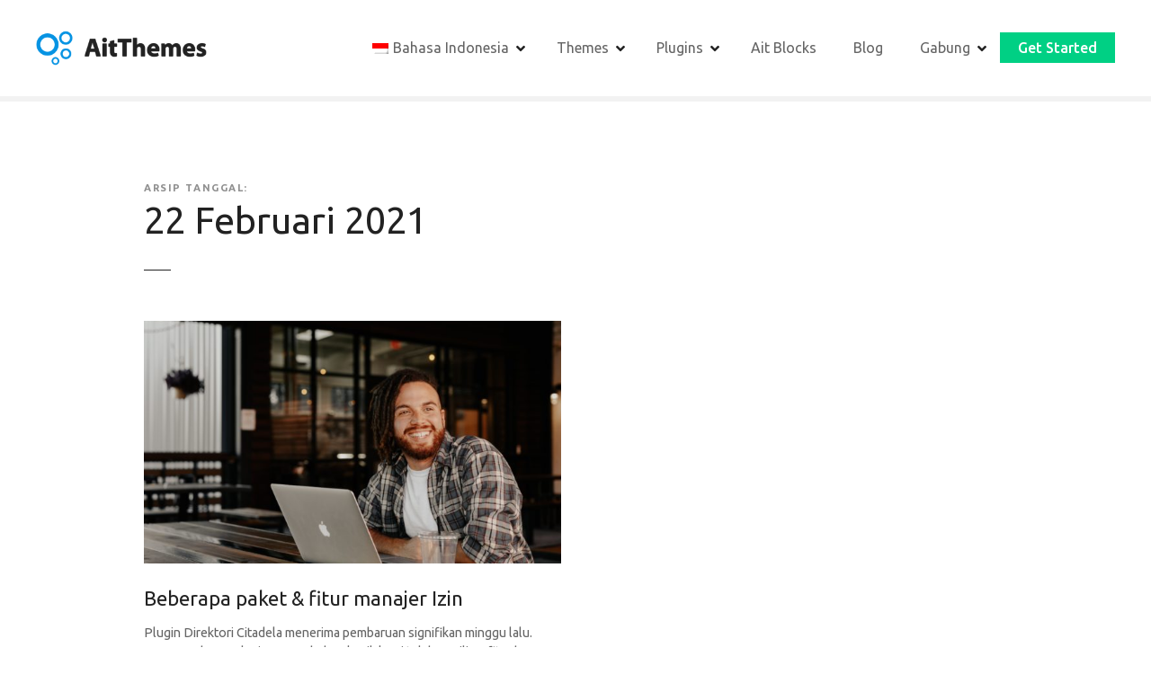

--- FILE ---
content_type: text/html; charset=UTF-8
request_url: https://www.ait-themes.club/id/2021/02/22/
body_size: 21955
content:
<!doctype html>
<html lang="id" prefix="og: https://ogp.me/ns#">
<head>
	<meta charset="UTF-8">
	<meta name="viewport" content="width=device-width, initial-scale=1">
	<link rel="profile" href="https://gmpg.org/xfn/11">

	
<!-- Optimasi Mesin Pencari oleh Rank Math - https://rankmath.com/ -->
<title>22 Februari 2021 - AitThemes</title>
<meta name="robots" content="follow, noindex"/>
<meta property="og:locale" content="id_ID" />
<meta property="og:type" content="article" />
<meta property="og:title" content="22 Februari 2021 - AitThemes" />
<meta property="og:url" content="https://www.ait-themes.club/id/2021/02/22/" />
<meta property="og:site_name" content="Tema" />
<meta name="twitter:card" content="summary_large_image" />
<meta name="twitter:site" content="@brian" />
<script type="application/ld+json" class="rank-math-schema">{
    "@context": "https:\/\/schema.org",
    "@graph": [
        {
            "@type": "Organization",
            "@id": "https:\/\/www.ait-themes.club\/id\/#organization",
            "name": "Tema",
            "url": "https:\/\/www.ait-themes.club",
            "sameAs": [
                "https:\/\/twitter.com\/brian"
            ],
            "logo": {
                "@type": "ImageObject",
                "@id": "https:\/\/www.ait-themes.club\/id\/#logo",
                "url": "https:\/\/www.ait-themes.club\/wp-content\/uploads\/2021\/09\/cropped-ait-logo-300-min.png",
                "contentUrl": "https:\/\/www.ait-themes.club\/wp-content\/uploads\/2021\/09\/cropped-ait-logo-300-min.png",
                "caption": "AitThemes",
                "inLanguage": "id",
                "width": "300",
                "height": "61"
            }
        },
        {
            "@type": "WebSite",
            "@id": "https:\/\/www.ait-themes.club\/id\/#website",
            "url": "https:\/\/www.ait-themes.club\/id",
            "name": "Tema",
            "alternateName": "AitThemes",
            "publisher": {
                "@id": "https:\/\/www.ait-themes.club\/id\/#organization"
            },
            "inLanguage": "id"
        },
        {
            "@type": "BreadcrumbList",
            "@id": "https:\/\/www.ait-themes.club\/id\/2021\/02\/22\/#breadcrumb",
            "itemListElement": [
                {
                    "@type": "ListItem",
                    "position": "1",
                    "item": {
                        "@id": "https:\/\/www.ait-themes.club\/id",
                        "name": "Rumah"
                    }
                },
                {
                    "@type": "ListItem",
                    "position": "2",
                    "item": {
                        "@id": "https:\/\/www.ait-themes.club\/id\/2021\/",
                        "name": "Arsip untuk"
                    }
                },
                {
                    "@type": "ListItem",
                    "position": "3",
                    "item": {
                        "@id": "https:\/\/www.ait-themes.club\/id\/2021\/02\/",
                        "name": "Arsip untuk"
                    }
                }
            ]
        },
        {
            "@type": "CollectionPage",
            "@id": "https:\/\/www.ait-themes.club\/id\/2021\/02\/22\/#webpage",
            "url": "https:\/\/www.ait-themes.club\/id\/2021\/02\/22\/",
            "name": "22 Februari 2021 - AitThemes",
            "isPartOf": {
                "@id": "https:\/\/www.ait-themes.club\/id\/#website"
            },
            "inLanguage": "id",
            "breadcrumb": {
                "@id": "https:\/\/www.ait-themes.club\/id\/2021\/02\/22\/#breadcrumb"
            }
        }
    ]
}</script>
<!-- /Plugin WordPress Rank Math SEO -->

<link rel='dns-prefetch' href='//www.googletagmanager.com' />
<link rel='dns-prefetch' href='//fonts.googleapis.com' />
<link rel='dns-prefetch' href='//pagead2.googlesyndication.com' />
<link rel="alternate" type="application/rss+xml" title="AitThemes &raquo; Feed" href="https://www.ait-themes.club/id/feed/" />
<link rel="alternate" type="application/rss+xml" title="AitThemes &raquo; Umpan Komentar" href="https://www.ait-themes.club/id/comments/feed/" />
		<style>
			#citadela-announcements-bar { box-shadow: 0 1px 3px rgba(0, 0, 0, 0.2); position: relative; overflow: hidden; }
#citadela-announcements-bar .banner-bck	{ background: url("https://www.ait-themes.club/wp-content/uploads/2021/08/Lifetime-single-announcement-opt.png") #f39c12 no-repeat; background-size: auto 100%; background-position: top left; text-align: center; border-bottom: 3px solid #fff; }
#citadela-announcements-bar .banner-bck a	{ display: block; padding: 10px 15px; text-decoration: none; }

#citadela-announcements-bar .banner-bck .bancell 
{ display: inline-block; vertical-align: middle; max-width: 100%; color: #ffffff; text-align: center; line-height: 1; box-sizing: border-box; padding: 8px 20px; }

#citadela-announcements-bar .banner-bck .an-banner-txt { color: #ffffff; font-size: 0px; margin: auto; line-height: 1.3; position: relative; padding-left: 100px; }
#citadela-announcements-bar .banner-bck .an-banner-txt .label-img { position: absolute; top: 50%;  height: 135px;  margin-top: -65px; left: -50px; transform: rotate(-25deg);  }
#citadela-announcements-bar .banner-bck .an-banner-txt img { width: auto; max-width: none; max-height: 100%; }
#citadela-announcements-bar .banner-bck .an-banner-txt p { font-size: 20px; font-weight: 400; letter-spacing: 0.02em; margin: 0; }
#citadela-announcements-bar .banner-bck .an-banner-txt i {text-transform: uppercase; font-weight: 900; font-size: 12px;}
#citadela-announcements-bar .banner-bck .an-banner-txt strong {color: #ffffff; font-weight: 900;  }
#citadela-announcements-bar .banner-bck .an-banner-txt .price { display: inline-block; }
#citadela-announcements-bar .banner-bck .an-banner-txt s {text-decoration: none; display: inline-block; vertical-align: top; font-size: 14px; position: relative; margin: 1px 2px 0px 2px; }
#citadela-announcements-bar .banner-bck .an-banner-txt s:before { content: ""; display: block; position: absolute; top: 50%; left: -2px; right: -3px; border-top: 1px solid #222222; }

#citadela-announcements-bar .banner-bck .an-banner-but {  }
#citadela-announcements-bar .banner-bck .an-banner-but span { font-size: 18px; font-weight: 900; display: inline-block; max-width: 100%; padding: 12px 20px; background: #d35400; transition: all 0.3s; border-radius: 3px; text-align: center; text-transform: uppercase; }
#citadela-announcements-bar .banner-bck a:hover .an-banner-but span { background: #c76e14; }

#citadela-announcements-bar .banner-bck .an-banner-cnt { display: none; }

@media all and (max-width: 1000px)
{
#citadela-announcements-bar .banner-bck { background-image: none; }
#citadela-announcements-bar .banner-bck .an-banner-txt { padding-left: 20px; }
#citadela-announcements-bar .banner-bck .an-banner-txt .label-img { display: none; }
}

@media all and (max-width: 640px)
{
#citadela-announcements-bar .banner-bck .an-banner-txt p { font-size: 18px; }
}		</style>
		<style id='wp-img-auto-sizes-contain-inline-css' type='text/css'>
img:is([sizes=auto i],[sizes^="auto," i]){contain-intrinsic-size:3000px 1500px}
/*# sourceURL=wp-img-auto-sizes-contain-inline-css */
</style>
<link rel='stylesheet' id='citadela-reset-css' href='https://www.ait-themes.club/wp-content/themes/citadelawp/design/css/reset.css?ver=1761219085' type='text/css' media='all' />
<link rel='stylesheet' id='citadela-base-css' href='https://www.ait-themes.club/wp-content/themes/citadelawp/design/css/base.css?ver=1761219085' type='text/css' media='all' />
<style id='wp-emoji-styles-inline-css' type='text/css'>

	img.wp-smiley, img.emoji {
		display: inline !important;
		border: none !important;
		box-shadow: none !important;
		height: 1em !important;
		width: 1em !important;
		margin: 0 0.07em !important;
		vertical-align: -0.1em !important;
		background: none !important;
		padding: 0 !important;
	}
/*# sourceURL=wp-emoji-styles-inline-css */
</style>
<style id='wp-block-library-inline-css' type='text/css'>
:root{--wp-block-synced-color:#7a00df;--wp-block-synced-color--rgb:122,0,223;--wp-bound-block-color:var(--wp-block-synced-color);--wp-editor-canvas-background:#ddd;--wp-admin-theme-color:#007cba;--wp-admin-theme-color--rgb:0,124,186;--wp-admin-theme-color-darker-10:#006ba1;--wp-admin-theme-color-darker-10--rgb:0,107,160.5;--wp-admin-theme-color-darker-20:#005a87;--wp-admin-theme-color-darker-20--rgb:0,90,135;--wp-admin-border-width-focus:2px}@media (min-resolution:192dpi){:root{--wp-admin-border-width-focus:1.5px}}.wp-element-button{cursor:pointer}:root .has-very-light-gray-background-color{background-color:#eee}:root .has-very-dark-gray-background-color{background-color:#313131}:root .has-very-light-gray-color{color:#eee}:root .has-very-dark-gray-color{color:#313131}:root .has-vivid-green-cyan-to-vivid-cyan-blue-gradient-background{background:linear-gradient(135deg,#00d084,#0693e3)}:root .has-purple-crush-gradient-background{background:linear-gradient(135deg,#34e2e4,#4721fb 50%,#ab1dfe)}:root .has-hazy-dawn-gradient-background{background:linear-gradient(135deg,#faaca8,#dad0ec)}:root .has-subdued-olive-gradient-background{background:linear-gradient(135deg,#fafae1,#67a671)}:root .has-atomic-cream-gradient-background{background:linear-gradient(135deg,#fdd79a,#004a59)}:root .has-nightshade-gradient-background{background:linear-gradient(135deg,#330968,#31cdcf)}:root .has-midnight-gradient-background{background:linear-gradient(135deg,#020381,#2874fc)}:root{--wp--preset--font-size--normal:16px;--wp--preset--font-size--huge:42px}.has-regular-font-size{font-size:1em}.has-larger-font-size{font-size:2.625em}.has-normal-font-size{font-size:var(--wp--preset--font-size--normal)}.has-huge-font-size{font-size:var(--wp--preset--font-size--huge)}.has-text-align-center{text-align:center}.has-text-align-left{text-align:left}.has-text-align-right{text-align:right}.has-fit-text{white-space:nowrap!important}#end-resizable-editor-section{display:none}.aligncenter{clear:both}.items-justified-left{justify-content:flex-start}.items-justified-center{justify-content:center}.items-justified-right{justify-content:flex-end}.items-justified-space-between{justify-content:space-between}.screen-reader-text{border:0;clip-path:inset(50%);height:1px;margin:-1px;overflow:hidden;padding:0;position:absolute;width:1px;word-wrap:normal!important}.screen-reader-text:focus{background-color:#ddd;clip-path:none;color:#444;display:block;font-size:1em;height:auto;left:5px;line-height:normal;padding:15px 23px 14px;text-decoration:none;top:5px;width:auto;z-index:100000}html :where(.has-border-color){border-style:solid}html :where([style*=border-top-color]){border-top-style:solid}html :where([style*=border-right-color]){border-right-style:solid}html :where([style*=border-bottom-color]){border-bottom-style:solid}html :where([style*=border-left-color]){border-left-style:solid}html :where([style*=border-width]){border-style:solid}html :where([style*=border-top-width]){border-top-style:solid}html :where([style*=border-right-width]){border-right-style:solid}html :where([style*=border-bottom-width]){border-bottom-style:solid}html :where([style*=border-left-width]){border-left-style:solid}html :where(img[class*=wp-image-]){height:auto;max-width:100%}:where(figure){margin:0 0 1em}html :where(.is-position-sticky){--wp-admin--admin-bar--position-offset:var(--wp-admin--admin-bar--height,0px)}@media screen and (max-width:600px){html :where(.is-position-sticky){--wp-admin--admin-bar--position-offset:0px}}

/*# sourceURL=wp-block-library-inline-css */
</style><link rel='stylesheet' id='wp-block-paragraph-css' href='https://www.ait-themes.club/wp-includes/blocks/paragraph/style.min.css?ver=6.9' type='text/css' media='all' />
<link rel='stylesheet' id='citadela-posts-search-results-block-style-css' href='https://www.ait-themes.club/wp-content/plugins/citadelawp-directory/blocks/posts-search-results/style.css?ver=1768564418' type='text/css' media='all' />
<style id='global-styles-inline-css' type='text/css'>
:root{--wp--preset--aspect-ratio--square: 1;--wp--preset--aspect-ratio--4-3: 4/3;--wp--preset--aspect-ratio--3-4: 3/4;--wp--preset--aspect-ratio--3-2: 3/2;--wp--preset--aspect-ratio--2-3: 2/3;--wp--preset--aspect-ratio--16-9: 16/9;--wp--preset--aspect-ratio--9-16: 9/16;--wp--preset--color--black: #000000;--wp--preset--color--cyan-bluish-gray: #abb8c3;--wp--preset--color--white: #ffffff;--wp--preset--color--pale-pink: #f78da7;--wp--preset--color--vivid-red: #cf2e2e;--wp--preset--color--luminous-vivid-orange: #ff6900;--wp--preset--color--luminous-vivid-amber: #fcb900;--wp--preset--color--light-green-cyan: #7bdcb5;--wp--preset--color--vivid-green-cyan: #00d084;--wp--preset--color--pale-cyan-blue: #8ed1fc;--wp--preset--color--vivid-cyan-blue: #0693e3;--wp--preset--color--vivid-purple: #9b51e0;--wp--preset--gradient--vivid-cyan-blue-to-vivid-purple: linear-gradient(135deg,rgb(6,147,227) 0%,rgb(155,81,224) 100%);--wp--preset--gradient--light-green-cyan-to-vivid-green-cyan: linear-gradient(135deg,rgb(122,220,180) 0%,rgb(0,208,130) 100%);--wp--preset--gradient--luminous-vivid-amber-to-luminous-vivid-orange: linear-gradient(135deg,rgb(252,185,0) 0%,rgb(255,105,0) 100%);--wp--preset--gradient--luminous-vivid-orange-to-vivid-red: linear-gradient(135deg,rgb(255,105,0) 0%,rgb(207,46,46) 100%);--wp--preset--gradient--very-light-gray-to-cyan-bluish-gray: linear-gradient(135deg,rgb(238,238,238) 0%,rgb(169,184,195) 100%);--wp--preset--gradient--cool-to-warm-spectrum: linear-gradient(135deg,rgb(74,234,220) 0%,rgb(151,120,209) 20%,rgb(207,42,186) 40%,rgb(238,44,130) 60%,rgb(251,105,98) 80%,rgb(254,248,76) 100%);--wp--preset--gradient--blush-light-purple: linear-gradient(135deg,rgb(255,206,236) 0%,rgb(152,150,240) 100%);--wp--preset--gradient--blush-bordeaux: linear-gradient(135deg,rgb(254,205,165) 0%,rgb(254,45,45) 50%,rgb(107,0,62) 100%);--wp--preset--gradient--luminous-dusk: linear-gradient(135deg,rgb(255,203,112) 0%,rgb(199,81,192) 50%,rgb(65,88,208) 100%);--wp--preset--gradient--pale-ocean: linear-gradient(135deg,rgb(255,245,203) 0%,rgb(182,227,212) 50%,rgb(51,167,181) 100%);--wp--preset--gradient--electric-grass: linear-gradient(135deg,rgb(202,248,128) 0%,rgb(113,206,126) 100%);--wp--preset--gradient--midnight: linear-gradient(135deg,rgb(2,3,129) 0%,rgb(40,116,252) 100%);--wp--preset--font-size--small: 13px;--wp--preset--font-size--medium: 20px;--wp--preset--font-size--large: 36px;--wp--preset--font-size--x-large: 42px;--wp--preset--spacing--20: 0.44rem;--wp--preset--spacing--30: 0.67rem;--wp--preset--spacing--40: 1rem;--wp--preset--spacing--50: 1.5rem;--wp--preset--spacing--60: 2.25rem;--wp--preset--spacing--70: 3.38rem;--wp--preset--spacing--80: 5.06rem;--wp--preset--shadow--natural: 6px 6px 9px rgba(0, 0, 0, 0.2);--wp--preset--shadow--deep: 12px 12px 50px rgba(0, 0, 0, 0.4);--wp--preset--shadow--sharp: 6px 6px 0px rgba(0, 0, 0, 0.2);--wp--preset--shadow--outlined: 6px 6px 0px -3px rgb(255, 255, 255), 6px 6px rgb(0, 0, 0);--wp--preset--shadow--crisp: 6px 6px 0px rgb(0, 0, 0);}:where(.is-layout-flex){gap: 0.5em;}:where(.is-layout-grid){gap: 0.5em;}body .is-layout-flex{display: flex;}.is-layout-flex{flex-wrap: wrap;align-items: center;}.is-layout-flex > :is(*, div){margin: 0;}body .is-layout-grid{display: grid;}.is-layout-grid > :is(*, div){margin: 0;}:where(.wp-block-columns.is-layout-flex){gap: 2em;}:where(.wp-block-columns.is-layout-grid){gap: 2em;}:where(.wp-block-post-template.is-layout-flex){gap: 1.25em;}:where(.wp-block-post-template.is-layout-grid){gap: 1.25em;}.has-black-color{color: var(--wp--preset--color--black) !important;}.has-cyan-bluish-gray-color{color: var(--wp--preset--color--cyan-bluish-gray) !important;}.has-white-color{color: var(--wp--preset--color--white) !important;}.has-pale-pink-color{color: var(--wp--preset--color--pale-pink) !important;}.has-vivid-red-color{color: var(--wp--preset--color--vivid-red) !important;}.has-luminous-vivid-orange-color{color: var(--wp--preset--color--luminous-vivid-orange) !important;}.has-luminous-vivid-amber-color{color: var(--wp--preset--color--luminous-vivid-amber) !important;}.has-light-green-cyan-color{color: var(--wp--preset--color--light-green-cyan) !important;}.has-vivid-green-cyan-color{color: var(--wp--preset--color--vivid-green-cyan) !important;}.has-pale-cyan-blue-color{color: var(--wp--preset--color--pale-cyan-blue) !important;}.has-vivid-cyan-blue-color{color: var(--wp--preset--color--vivid-cyan-blue) !important;}.has-vivid-purple-color{color: var(--wp--preset--color--vivid-purple) !important;}.has-black-background-color{background-color: var(--wp--preset--color--black) !important;}.has-cyan-bluish-gray-background-color{background-color: var(--wp--preset--color--cyan-bluish-gray) !important;}.has-white-background-color{background-color: var(--wp--preset--color--white) !important;}.has-pale-pink-background-color{background-color: var(--wp--preset--color--pale-pink) !important;}.has-vivid-red-background-color{background-color: var(--wp--preset--color--vivid-red) !important;}.has-luminous-vivid-orange-background-color{background-color: var(--wp--preset--color--luminous-vivid-orange) !important;}.has-luminous-vivid-amber-background-color{background-color: var(--wp--preset--color--luminous-vivid-amber) !important;}.has-light-green-cyan-background-color{background-color: var(--wp--preset--color--light-green-cyan) !important;}.has-vivid-green-cyan-background-color{background-color: var(--wp--preset--color--vivid-green-cyan) !important;}.has-pale-cyan-blue-background-color{background-color: var(--wp--preset--color--pale-cyan-blue) !important;}.has-vivid-cyan-blue-background-color{background-color: var(--wp--preset--color--vivid-cyan-blue) !important;}.has-vivid-purple-background-color{background-color: var(--wp--preset--color--vivid-purple) !important;}.has-black-border-color{border-color: var(--wp--preset--color--black) !important;}.has-cyan-bluish-gray-border-color{border-color: var(--wp--preset--color--cyan-bluish-gray) !important;}.has-white-border-color{border-color: var(--wp--preset--color--white) !important;}.has-pale-pink-border-color{border-color: var(--wp--preset--color--pale-pink) !important;}.has-vivid-red-border-color{border-color: var(--wp--preset--color--vivid-red) !important;}.has-luminous-vivid-orange-border-color{border-color: var(--wp--preset--color--luminous-vivid-orange) !important;}.has-luminous-vivid-amber-border-color{border-color: var(--wp--preset--color--luminous-vivid-amber) !important;}.has-light-green-cyan-border-color{border-color: var(--wp--preset--color--light-green-cyan) !important;}.has-vivid-green-cyan-border-color{border-color: var(--wp--preset--color--vivid-green-cyan) !important;}.has-pale-cyan-blue-border-color{border-color: var(--wp--preset--color--pale-cyan-blue) !important;}.has-vivid-cyan-blue-border-color{border-color: var(--wp--preset--color--vivid-cyan-blue) !important;}.has-vivid-purple-border-color{border-color: var(--wp--preset--color--vivid-purple) !important;}.has-vivid-cyan-blue-to-vivid-purple-gradient-background{background: var(--wp--preset--gradient--vivid-cyan-blue-to-vivid-purple) !important;}.has-light-green-cyan-to-vivid-green-cyan-gradient-background{background: var(--wp--preset--gradient--light-green-cyan-to-vivid-green-cyan) !important;}.has-luminous-vivid-amber-to-luminous-vivid-orange-gradient-background{background: var(--wp--preset--gradient--luminous-vivid-amber-to-luminous-vivid-orange) !important;}.has-luminous-vivid-orange-to-vivid-red-gradient-background{background: var(--wp--preset--gradient--luminous-vivid-orange-to-vivid-red) !important;}.has-very-light-gray-to-cyan-bluish-gray-gradient-background{background: var(--wp--preset--gradient--very-light-gray-to-cyan-bluish-gray) !important;}.has-cool-to-warm-spectrum-gradient-background{background: var(--wp--preset--gradient--cool-to-warm-spectrum) !important;}.has-blush-light-purple-gradient-background{background: var(--wp--preset--gradient--blush-light-purple) !important;}.has-blush-bordeaux-gradient-background{background: var(--wp--preset--gradient--blush-bordeaux) !important;}.has-luminous-dusk-gradient-background{background: var(--wp--preset--gradient--luminous-dusk) !important;}.has-pale-ocean-gradient-background{background: var(--wp--preset--gradient--pale-ocean) !important;}.has-electric-grass-gradient-background{background: var(--wp--preset--gradient--electric-grass) !important;}.has-midnight-gradient-background{background: var(--wp--preset--gradient--midnight) !important;}.has-small-font-size{font-size: var(--wp--preset--font-size--small) !important;}.has-medium-font-size{font-size: var(--wp--preset--font-size--medium) !important;}.has-large-font-size{font-size: var(--wp--preset--font-size--large) !important;}.has-x-large-font-size{font-size: var(--wp--preset--font-size--x-large) !important;}
/*# sourceURL=global-styles-inline-css */
</style>

<style id='classic-theme-styles-inline-css' type='text/css'>
/*! This file is auto-generated */
.wp-block-button__link{color:#fff;background-color:#32373c;border-radius:9999px;box-shadow:none;text-decoration:none;padding:calc(.667em + 2px) calc(1.333em + 2px);font-size:1.125em}.wp-block-file__button{background:#32373c;color:#fff;text-decoration:none}
/*# sourceURL=/wp-includes/css/classic-themes.min.css */
</style>
<style id='ait-global-style-inline-css' type='text/css'>
:root { --preset-color1: #037fff --preset-color2: #026fe0 --preset-color3: #071323 --preset-color4: #132133 --preset-color5: #34495e --preset-color6: #787676 --preset-color7: #f0f2f3 --preset-color8: #f8f9fa --preset-color9: #ffffff }
/*# sourceURL=ait-global-style-inline-css */
</style>
<style id='aitb-preset-colors-style-inline-css' type='text/css'>
:root { --aitb_preset_Base_1_color: #f4f4ff; --aitb_preset_Base_2_color: #dddff8; --aitb_preset_Base_3_color: #B4B4D6; --aitb_preset_Primary_color: #3323f0; --aitb_preset_Secondary_color: #4a5fff; --aitb_preset_Tertiary_color: #FFFFFF; --aitb_preset_Contrast_3_color: #545472; --aitb_preset_Contrast_2_color: #262657; --aitb_preset_Contrast_1_color: #10102e; --aitb_preset_Over_Primary_color: #ffffff;  }
/*# sourceURL=aitb-preset-colors-style-inline-css */
</style>
<style id='aitb-preset-gradient-style-inline-css' type='text/css'>
:root { --aitb_preset_Primary_to_Secondary_to_Right_gradient: linear-gradient(90deg, var(--aitb_preset_Primary_color) 0%, var(--aitb_preset_Secondary_color) 100%); --aitb_preset_Primary_to_Secondary_to_Bottom_gradient: linear-gradient(180deg, var(--aitb_preset_Primary_color) 0%, var(--aitb_preset_Secondary_color) 100%); --aitb_preset_Secondary_to_Primary_to_Right_gradient: linear-gradient(90deg, var(--aitb_preset_Secondary_color) 0%, var(--aitb_preset_Primary_color) 100%); --aitb_preset_Secondary_to_Primary_to_Bottom_gradient: linear-gradient(180deg, var(--aitb_preset_Secondary_color) 0%, var(--aitb_preset_Primary_color) 100%); --aitb_preset_Cold_Evening_gradient: linear-gradient(0deg, rgb(12, 52, 131) 0%, rgb(162, 182, 223) 100%, rgb(107, 140, 206) 100%, rgb(162, 182, 223) 100%); --aitb_preset_Purple_Division_gradient: linear-gradient(0deg, rgb(112, 40, 228) 0%, rgb(229, 178, 202) 100%); --aitb_preset_Over_Sun_gradient: linear-gradient(60deg, rgb(171, 236, 214) 0%, rgb(251, 237, 150) 100%); --aitb_preset_Morning_Salad_gradient: linear-gradient(-255deg, rgb(183, 248, 219) 0%, rgb(80, 167, 194) 100%); --aitb_preset_Fabled_Sunset_gradient: linear-gradient(-270deg, rgb(35, 21, 87) 0%, rgb(68, 16, 122) 29%, rgb(255, 19, 97) 67%, rgb(255, 248, 0) 100%);  }
/*# sourceURL=aitb-preset-gradient-style-inline-css */
</style>
<style id='aitb-preset-typo-style-inline-css' type='text/css'>
@import url('https://fonts.googleapis.com/css?family=Inter:100,200,300,400,500,600,700,800,900'); :root { --aitb_preset_Heading_typo_font_family: Inter; --aitb_preset_Heading_typo_font_family_type: sans-serif; --aitb_preset_Heading_typo_font_weight: 600; --aitb_preset_Heading_typo_text_transform: capitalize; --aitb_preset_Body_and_Others_typo_font_family: Inter; --aitb_preset_Body_and_Others_typo_font_family_type: sans-serif; --aitb_preset_Body_and_Others_typo_font_weight: 300; --aitb_preset_Body_and_Others_typo_text_transform: lowercase; --aitb_preset_body_typo_font_size_lg: 16px; --aitb_preset_paragraph_1_typo_font_size_lg: 12px; --aitb_preset_paragraph_2_typo_font_size_lg: 12px; --aitb_preset_paragraph_3_typo_font_size_lg: 12px; --aitb_preset_heading_h1_typo_font_size_lg: 3em; --aitb_preset_heading_h2_typo_font_size_lg: 36px; --aitb_preset_heading_h3_typo_font_size_lg: 30px; --aitb_preset_heading_h4_typo_font_size_lg: 24px; --aitb_preset_heading_h5_typo_font_size_lg: 20px; --aitb_preset_heading_h6_typo_font_size_lg: 16px; }
/*# sourceURL=aitb-preset-typo-style-inline-css */
</style>
<link rel='stylesheet' id='trp-language-switcher-style-css' href='https://www.ait-themes.club/wp-content/plugins/translatepress-multilingual/assets/css/trp-language-switcher.css?ver=3.0.7' type='text/css' media='all' />
<link rel='stylesheet' id='ez-toc-css' href='https://www.ait-themes.club/wp-content/plugins/easy-table-of-contents/assets/css/screen.min.css?ver=2.0.80' type='text/css' media='all' />
<style id='ez-toc-inline-css' type='text/css'>
div#ez-toc-container .ez-toc-title {font-size: 140%;}div#ez-toc-container .ez-toc-title {font-weight: 500;}div#ez-toc-container ul li , div#ez-toc-container ul li a {font-size: 100%;}div#ez-toc-container ul li , div#ez-toc-container ul li a {font-weight: 500;}div#ez-toc-container nav ul ul li {font-size: 90%;}div#ez-toc-container {background: #fff;border: 1px solid #ffffff;width: 100%;}div#ez-toc-container p.ez-toc-title , #ez-toc-container .ez_toc_custom_title_icon , #ez-toc-container .ez_toc_custom_toc_icon {color: #222222;}div#ez-toc-container ul.ez-toc-list a {color: #428bca;}div#ez-toc-container ul.ez-toc-list a:hover {color: #2a6496;}div#ez-toc-container ul.ez-toc-list a:visited {color: #428bca;}.ez-toc-counter nav ul li a::before {color: ;}.ez-toc-box-title {font-weight: bold; margin-bottom: 10px; text-align: center; text-transform: uppercase; letter-spacing: 1px; color: #666; padding-bottom: 5px;position:absolute;top:-4%;left:5%;background-color: inherit;transition: top 0.3s ease;}.ez-toc-box-title.toc-closed {top:-25%;}
.ez-toc-container-direction {direction: ltr;}.ez-toc-counter ul{counter-reset: item ;}.ez-toc-counter nav ul li a::before {content: counters(item, '.', decimal) '. ';display: inline-block;counter-increment: item;flex-grow: 0;flex-shrink: 0;margin-right: .2em; float: left; }.ez-toc-widget-direction {direction: ltr;}.ez-toc-widget-container ul{counter-reset: item ;}.ez-toc-widget-container nav ul li a::before {content: counters(item, '.', decimal) '. ';display: inline-block;counter-increment: item;flex-grow: 0;flex-shrink: 0;margin-right: .2em; float: left; }
/*# sourceURL=ez-toc-inline-css */
</style>
<link rel='stylesheet' id='citadela-theme-general-styles-css' href='https://www.ait-themes.club/wp-content/uploads/tmp/citadela-theme/citadela-theme-tmp-style.css?ver=1768564430' type='text/css' media='all' />
<link rel='stylesheet' id='citadela-fontawesome-css' href='https://www.ait-themes.club/wp-content/themes/citadelawp/design/css/assets/fontawesome/css/all.min.css?ver=5.8.2' type='text/css' media='all' />
<link rel='stylesheet' id='citadela-photoswipe-css-css' href='https://www.ait-themes.club/wp-content/themes/citadelawp/citadela-theme/assets/photoswipe/photoswipe.css?ver=4.1.3' type='text/css' media='all' />
<link rel='stylesheet' id='citadela-photoswipe-css-default-skin-css' href='https://www.ait-themes.club/wp-content/themes/citadelawp/citadela-theme/assets/photoswipe/default-skin/default-skin.css?ver=4.1.3' type='text/css' media='all' />
<link rel='stylesheet' id='citadela-leaflet-markercluster-default-css' href='https://www.ait-themes.club/wp-content/plugins/citadelawp-directory/plugin/assets/leaflet/MarkerCluster.Default.css?ver=1.4.1' type='text/css' media='all' />
<link rel='stylesheet' id='citadela-leaflet-markercluster-css' href='https://www.ait-themes.club/wp-content/plugins/citadelawp-directory/plugin/assets/leaflet/MarkerCluster.css?ver=1.4.1' type='text/css' media='all' />
<link rel='stylesheet' id='citadela-leaflet-css' href='https://www.ait-themes.club/wp-content/plugins/citadelawp-directory/plugin/assets/leaflet/leaflet.css?ver=1.6.0' type='text/css' media='all' />
<link rel='stylesheet' id='citadela-leaflet-gesture-handling-css' href='https://www.ait-themes.club/wp-content/plugins/citadelawp-directory/plugin/assets/leaflet/leaflet-gesture-handling.min.css?ver=1.4.1' type='text/css' media='all' />
<link rel='stylesheet' id='citadela-raty-css' href='https://www.ait-themes.club/wp-content/plugins/citadelawp-directory/plugin/assets/raty/jquery.raty.css?ver=2.8.0' type='text/css' media='all' />
<link rel='stylesheet' id='citadela-directory-frontend-css' href='https://www.ait-themes.club/wp-content/plugins/citadelawp-directory/design/css/style.css?ver=1768564418' type='text/css' media='all' />
<link rel='stylesheet' id='citadela-pro-google-fonts-css' href='https://fonts.googleapis.com/css?family=Ubuntu%3A300%2C300italic%2Cregular%2Citalic%2C500%2C500italic%2C700%2C700italic&#038;subset=cyrillic%2Ccyrillic-ext%2Cgreek%2Cgreek-ext%2Clatin%2Clatin-ext&#038;display=swap&#038;ver=6.9' type='text/css' media='all' />
<script>
  (function(w, d, t, h, s, n) {
    w.FlodeskObject = n;
    var fn = function() {
      (w[n].q = w[n].q || []).push(arguments);
    };
    w[n] = w[n] || fn;
    var f = d.getElementsByTagName(t)[0];
    var v = '?v=' + Math.floor(new Date().getTime() / (120 * 1000)) * 60;
    var sm = d.createElement(t);
    sm.async = true;
    sm.type = 'module';
    sm.src = h + s + '.mjs' + v;
    f.parentNode.insertBefore(sm, f);
    var sn = d.createElement(t);
    sn.async = true;
    sn.noModule = true;
    sn.src = h + s + '.js' + v;
    f.parentNode.insertBefore(sn, f);
  })(window, document, 'script', 'https://assets.flodesk.com', '/universal', 'fd');
</script>

<!-- Meta Pixel Code -->
<script>
!function(f,b,e,v,n,t,s)
{if(f.fbq)return;n=f.fbq=function(){n.callMethod?
n.callMethod.apply(n,arguments):n.queue.push(arguments)};
if(!f._fbq)f._fbq=n;n.push=n;n.loaded=!0;n.version='2.0';
n.queue=[];t=b.createElement(e);t.async=!0;
t.src=v;s=b.getElementsByTagName(e)[0];
s.parentNode.insertBefore(t,s)}(window, document,'script',
'https://connect.facebook.net/en_US/fbevents.js');
fbq('init', '24572054419138144');
fbq('track', 'PageView');
</script>
<noscript><img height="1" width="1" style="display:none"
src="https://www.facebook.com/tr?id=24572054419138144&ev=PageView&noscript=1"
/></noscript>
<!-- End Meta Pixel Code --><script type="text/javascript" src="https://www.ait-themes.club/wp-includes/js/jquery/jquery.min.js?ver=3.7.1" id="jquery-core-js"></script>
<script type="text/javascript" src="https://www.ait-themes.club/wp-includes/js/jquery/jquery-migrate.min.js?ver=3.4.1" id="jquery-migrate-js"></script>
<script type="text/javascript" src="https://www.ait-themes.club/wp-content/plugins/citadelawp-pro/assets/blocks/spacer/src/frontend.js?ver=1768564426" id="spacer-frontend-js"></script>
<script type="text/javascript" src="https://www.ait-themes.club/wp-content/plugins/citadelawp-pro/assets/blocks/service/src/frontend.js?ver=1768564426" id="service-frontend-js"></script>
<script type="text/javascript" src="https://www.ait-themes.club/wp-content/plugins/citadelawp-pro/assets/blocks/responsive-text/src/frontend.js?ver=1768564426" id="responsive-text-frontend-js"></script>
<script type="text/javascript" src="https://www.ait-themes.club/wp-content/plugins/citadelawp-pro/assets/blocks/page-title/src/frontend.js?ver=1768564426" id="page-title-frontend-js"></script>
<script type="text/javascript" src="https://www.ait-themes.club/wp-content/plugins/citadelawp-pro/assets/blocks/cluster/src/frontend.js?ver=1768564426" id="cluster-frontend-js"></script>
<script type="text/javascript" src="https://www.ait-themes.club/wp-content/plugins/citadelawp-directory/plugin/assets/leaflet/leaflet.js?ver=1.6.0" id="citadela-leaflet-js"></script>

<!-- Potongan tag Google (gtag.js) ditambahkan oleh Site Kit -->
<!-- Snippet Google Analytics telah ditambahkan oleh Site Kit -->
<!-- Potongan Google Ads ditambahkan oleh Site Kit -->
<script type="text/javascript" src="https://www.googletagmanager.com/gtag/js?id=G-2Y259H0GDZ" id="google_gtagjs-js" async></script>
<script type="text/javascript" id="google_gtagjs-js-after">
/* <![CDATA[ */
window.dataLayer = window.dataLayer || [];function gtag(){dataLayer.push(arguments);}
gtag("set","linker",{"domains":["www.ait-themes.club"]});
gtag("js", new Date());
gtag("set", "developer_id.dZTNiMT", true);
gtag("config", "G-2Y259H0GDZ");
gtag("config", "AW-11498633845");
 window._googlesitekit = window._googlesitekit || {}; window._googlesitekit.throttledEvents = []; window._googlesitekit.gtagEvent = (name, data) => { var key = JSON.stringify( { name, data } ); if ( !! window._googlesitekit.throttledEvents[ key ] ) { return; } window._googlesitekit.throttledEvents[ key ] = true; setTimeout( () => { delete window._googlesitekit.throttledEvents[ key ]; }, 5 ); gtag( "event", name, { ...data, event_source: "site-kit" } ); }; 
//# sourceURL=google_gtagjs-js-after
/* ]]> */
</script>
<link rel="https://api.w.org/" href="https://www.ait-themes.club/id/wp-json/" /><link rel="EditURI" type="application/rsd+xml" title="RSD" href="https://www.ait-themes.club/xmlrpc.php?rsd" />
<meta name="generator" content="WordPress 6.9" />
<meta name="generator" content="Site Kit by Google 1.170.0" /><link rel="alternate" hreflang="en" href="https://www.ait-themes.club/2021/02/22/"/>
<link rel="alternate" hreflang="es" href="https://www.ait-themes.club/es/2021/02/22/"/>
<link rel="alternate" hreflang="de" href="https://www.ait-themes.club/de/2021/02/22/"/>
<link rel="alternate" hreflang="fr" href="https://www.ait-themes.club/fr/2021/02/22/"/>
<link rel="alternate" hreflang="it" href="https://www.ait-themes.club/it/2021/02/22/"/>
<link rel="alternate" hreflang="pt" href="https://www.ait-themes.club/pt/2021/02/22/"/>
<link rel="alternate" hreflang="ja" href="https://www.ait-themes.club/ja/2021/02/22/"/>
<link rel="alternate" hreflang="ru" href="https://www.ait-themes.club/ru/2021/02/22/"/>
<link rel="alternate" hreflang="zh" href="https://www.ait-themes.club/zh/2021/02/22/"/>
<link rel="alternate" hreflang="ms" href="https://www.ait-themes.club/ms/2021/02/22/"/>
<link rel="alternate" hreflang="id" href="https://www.ait-themes.club/id/2021/02/22/"/>
<link rel="alternate" hreflang="hi" href="https://www.ait-themes.club/hi/2021/02/22/"/>
<link rel="alternate" hreflang="ko" href="https://www.ait-themes.club/ko/2021/02/22/"/>
<link rel="alternate" hreflang="tr" href="https://www.ait-themes.club/tr/2021/02/22/"/>
<link rel="alternate" hreflang="el" href="https://www.ait-themes.club/el/2021/02/22/"/>
<link rel="alternate" hreflang="ro" href="https://www.ait-themes.club/ro/2021/02/22/"/>
<link rel="alternate" hreflang="hr" href="https://www.ait-themes.club/hr/2021/02/22/"/>
<link rel="alternate" hreflang="pl" href="https://www.ait-themes.club/pl/2021/02/22/"/>
<link rel="alternate" hreflang="fi" href="https://www.ait-themes.club/fi/2021/02/22/"/>
<link rel="alternate" hreflang="nb" href="https://www.ait-themes.club/nb/2021/02/22/"/>
<link rel="alternate" hreflang="nl" href="https://www.ait-themes.club/nl/2021/02/22/"/>
<link rel="alternate" hreflang="da" href="https://www.ait-themes.club/da/2021/02/22/"/>
<link rel="alternate" hreflang="uk" href="https://www.ait-themes.club/uk/2021/02/22/"/>
<link rel="alternate" hreflang="sv" href="https://www.ait-themes.club/sv/2021/02/22/"/>
<link rel="alternate" hreflang="et" href="https://www.ait-themes.club/et/2021/02/22/"/>
<link rel="alternate" hreflang="lv" href="https://www.ait-themes.club/lv/2021/02/22/"/>
<link rel="alternate" hreflang="lt" href="https://www.ait-themes.club/lt/2021/02/22/"/>
<link rel="alternate" hreflang="sk" href="https://www.ait-themes.club/sk/2021/02/22/"/>
<link rel="alternate" hreflang="cs" href="https://www.ait-themes.club/cs/2021/02/22/"/>
<link rel="alternate" hreflang="sl" href="https://www.ait-themes.club/sl/2021/02/22/"/>
<link rel="alternate" hreflang="hu" href="https://www.ait-themes.club/hu/2021/02/22/"/>
<link rel="alternate" hreflang="bg" href="https://www.ait-themes.club/bg/2021/02/22/"/>
<link rel="alternate" hreflang="x-default" href="https://www.ait-themes.club/2021/02/22/"/>

		<script>
		(function(h,o,t,j,a,r){
			h.hj=h.hj||function(){(h.hj.q=h.hj.q||[]).push(arguments)};
			h._hjSettings={hjid:5278044,hjsv:5};
			a=o.getElementsByTagName('head')[0];
			r=o.createElement('script');r.async=1;
			r.src=t+h._hjSettings.hjid+j+h._hjSettings.hjsv;
			a.appendChild(r);
		})(window,document,'//static.hotjar.com/c/hotjar-','.js?sv=');
		</script>
		<link rel="preload" as="font" type="font/woff2" href="https://www.ait-themes.club/wp-content/themes/citadelawp/design/css/assets/fontawesome/webfonts/fa-solid-900.woff2" crossorigin><link rel="preload" as="font" type="font/woff2" href="https://www.ait-themes.club/wp-content/themes/citadelawp/design/css/assets/fontawesome/webfonts/fa-regular-400.woff2" crossorigin><link rel="preload" as="font" type="font/woff2" href="https://www.ait-themes.club/wp-content/themes/citadelawp/design/css/assets/fontawesome/webfonts/fa-brands-400.woff2" crossorigin>		<script type="text/javascript">
			var CitadelaDirectorySettings = {"home":{"url":"https:\/\/www.ait-themes.club\/id"},"wpSettings":{"postsPerPage":"10"},"ajax":{"url":"https:\/\/www.ait-themes.club\/wp-admin\/admin-ajax.php","actions":{"item-contact-form:wpajax_send":"item-contact-form:wpajax_send"}},"paths":{"css":"https:\/\/www.ait-themes.club\/wp-content\/plugins\/citadelawp-directory\/design\/css","assets":"https:\/\/www.ait-themes.club\/wp-content\/plugins\/citadelawp-directory\/plugin\/assets"},"images":"https:\/\/www.ait-themes.club\/wp-content\/plugins\/citadelawp-directory\/design\/images","keys":{"recaptchaSiteKey":false},"specialPages":{"single-item":"4271","search-results":"4272","item-category":"4273","item-location":"4274","posts-search-results":"4275","posts-category":"91027","posts-tag":"91028","posts-date":"91029","posts-author":"91030","default-search-results":"91031","404-page":"91032"},"l10n":{"datetimes":{"startOfWeek":"1"}},"features":{"item_reviews":false,"item_extension":false},"options":{"item_extension":[],"item_detail":{"enable":true,"item_slug":"template","item_cat_slug":"wordpress-theme","item_website_rel":"nofollow"}},"currentPost":{"post_id":86991,"post_type":"post"}}		</script>
		
<!-- Meta tag Google AdSense ditambahkan oleh Site Kit -->
<meta name="google-adsense-platform-account" content="ca-host-pub-2644536267352236">
<meta name="google-adsense-platform-domain" content="sitekit.withgoogle.com">
<!-- Akhir tag meta Google AdSense yang ditambahkan oleh Site Kit -->
        <script type="text/javascript">
            var CitadelaProSettings = {"ait_blocks_settings":{"is_header_builder":""},"wpSettings":{"postsPerPage":"10"},"specialPages":{"blog":"2840"},"page_for_posts":{"id":"4486","title":"Blog"}}        </script>
        
<!-- Snippet Google Tag Manager telah ditambahkan oleh Site Kit -->
<script type="text/javascript">
/* <![CDATA[ */

			( function( w, d, s, l, i ) {
				w[l] = w[l] || [];
				w[l].push( {'gtm.start': new Date().getTime(), event: 'gtm.js'} );
				var f = d.getElementsByTagName( s )[0],
					j = d.createElement( s ), dl = l != 'dataLayer' ? '&l=' + l : '';
				j.async = true;
				j.src = 'https://www.googletagmanager.com/gtm.js?id=' + i + dl;
				f.parentNode.insertBefore( j, f );
			} )( window, document, 'script', 'dataLayer', 'GTM-NM8RQQLW' );
			
/* ]]> */
</script>

<!-- Snippet Google Tag Manager penutup telah ditambahkan oleh Site Kit -->

<!-- Snippet Google AdSense telah ditambahkan oleh Site Kit -->
<script type="text/javascript" async="async" src="https://pagead2.googlesyndication.com/pagead/js/adsbygoogle.js?client=ca-pub-2407272082374890&amp;host=ca-host-pub-2644536267352236" crossorigin="anonymous"></script>

<!-- Snippet Google AdSense penutup telah ditambahkan oleh Site Kit -->
<link rel="icon" href="https://www.ait-themes.club/wp-content/uploads/2020/01/cropped-logo-citadela-blue-big-opt-32x32.png" sizes="32x32" />
<link rel="icon" href="https://www.ait-themes.club/wp-content/uploads/2020/01/cropped-logo-citadela-blue-big-opt-192x192.png" sizes="192x192" />
<link rel="apple-touch-icon" href="https://www.ait-themes.club/wp-content/uploads/2020/01/cropped-logo-citadela-blue-big-opt-180x180.png" />
<meta name="msapplication-TileImage" content="https://www.ait-themes.club/wp-content/uploads/2020/01/cropped-logo-citadela-blue-big-opt-270x270.png" />
		<style type="text/css" id="wp-custom-css">
			.mobile-screen-width.responsive-menu:not(.header-scrolled) .site-header.logo-align-left-mobile .main-navigation { left: calc(100vw - 60px ) !important; }

/* Pricing stranka "most popular" boxik
 * 
 */
.citadela-block-price-table .price-table-header .title-part .featured-text {
	background: #f39c12;
}

body.pricing-page div#citadela-announcements-bar {display: none;}

.item-date, .entry-meta {display:none !important}
#ez-toc-container {box-shadow:none;}
.ib-countdown {text-align:center;}
#salertWrapper figure.circle {border:0px}
#salertWrapper .time {display:block}

body:not(.sidebar-collapsible-widgets) .widget-area .widget:after {display:none}

.no-bar #citadela-announcements-bar { display: none; }

body:not(.responsive-menu) .main-navigation .citadela-menu-container > ul > li.floated > a { background: #00D084 !important; color: #fff !important; font-weight: 500}

body:not(.responsive-menu):not(.header-scrolled).menu-invert .main-navigation .citadela-menu-container > ul > li.floated > a { background: #430255 !important;}
body:not(.responsive-menu):not(.header-scrolled).menu-purple .main-navigation .citadela-menu-container > ul > li.floated > a { background: #9062f2 !important;}
body:not(.responsive-menu):not(.header-scrolled).menu-pink .main-navigation .citadela-menu-container > ul > li.floated > a { background: #de3f6f !important;}
body:not(.responsive-menu):not(.header-scrolled).menu-green .main-navigation .citadela-menu-container > ul > li.floated > a { background: #66bb5a !important;}

body .main-navigation .citadela-menu-container > ul > li.menu-item-wrapper li.floated a { font-weight: 600; color: #0693e3; } 
body .main-navigation .citadela-menu-container > ul > li.menu-item-wrapper li.floated a:hover { color: #222;} 

body:not(.responsive-menu):not(.pricing-page, .postid-88873, .single-post).header-scrolled .nav-menu-footer .citadela-menu-container > ul > li.floated { position: fixed; right: 40px; top: 40px; background: #0693E3; color: #fff; font-weight: 500; margin: 0; text-transform: uppercase;}
body:not(.responsive-menu):not(.pricing-page, .postid-88873, .single-post).header-scrolled .nav-menu-footer .citadela-menu-container > ul > li.floated > a { padding: 5px 20px; display: block; color: #fff; transition: padding 0.3s; text-decoration: none; }

.page-intro-free {background-size: 100% auto; background-repeat: no-repeat; }
.intro-space-top {height: 5vw !important} 
.intro-space {height: 15vw !important}
.no-space, .no-space > * {margin-top: 0; margin-bottom: 0;}
.no-margin {margin:0;}
.align-self-center.wp-block-column:nth-child(2n){align-self:center;}

h1.title-big {font-size: 4.4em; letter-spacing: -0.03em;}
h1.title-main {font-size: 2.4em; letter-spacing: -0.03em;}


@media all and (min-width: 600px) {h1.title-main {font-size: 3.4em; letter-spacing: -0.03em;}}
@media all and (max-width: 1024px) {.desktop-spacer {display:none;}}
@media all and (max-width: 600px) {.desktop-spacer-mobile {display:none; }}


.max-width-column ~ .wp-block-column { /*display: none; */}

/*@media all and (max-width: 1160px) { .max-width-column {flex-basis: 60%; }}

@media all and (max-width: 840px) { .max-width-column { flex-basis: 70%; }}

@media all and (max-width: 700px) { .max-width-column { flex-basis: 85%; }}			

@media all and (min-width: 540px) and (max-width: 600px) {
 .max-width-column { flex: 0 1 90%; }}*/

.p-big strong {font-size: 2.1em; letter-spacing: -0.03em;}

.title-uppercase {text-transform: uppercase;}
.title-white,.title-white strong {color:#fff;}
.title-color strong {color:#1c7a00;}
.title-color-blue strong {color:#0084ff;}
.title-color-dark-blue strong {color:#097eeb;}

.text-white strong,.text-white cite {color:#ffffff;}

.lists-white {color:#ffffff;}

.bg-grad-blue{background:linear-gradient(10deg,#fff,#b7bfc2);}
.bg-grad-blue-dark {background:linear-gradient(45deg, #57bdff, #6f63ca);}
.bg-grad-red{background:linear-gradient(180deg,#fff,#f7f0fe);}
.bg-grad-blue-light{background:linear-gradient(190deg,#fff,#c6d0d4);}
.bg-grad-dark-blue{background:linear-gradient(190deg,#085b7c,#1e6f90);}
.bg-grad-blue-sky{background:linear-gradient(180deg,#fff,#d4e1f1);}
.bg-grad-cyan{background:linear-gradient(180deg,#fff,#def4ff);}
.bg-grad-shadow{background:linear-gradient(190deg,#fff,#f9f9f9);}
.bg-grad-purple{background:linear-gradient(190deg,#8c57ff,#3d207a);}

.border-white {border-color: #ffffff;}
.border-grey {border-color: #f5f5f5 !important;}
.border-top-2px {border-top: 2px solid;}

.huge-font {font-size: 50px;}

.custom-table th {padding: 8px 15px; color: #222; text-transform: uppercase;}

.max-750 {max-width: 750px; }
.max-710 {max-width: 710px; }

.content-right {margin-left: auto}

.image-border-light img { border: 1px solid #dddddd; border-radius: 10px; margin: -1px; }

.button-light-outline .wp-block-button__link { border: 1px solid #ddd; }
.size-as-outline .wp-block-button__link {border: 2px solid rgba(0,0,0,0); }

@media all and (max-width: 1200px)
{
	.grid-half 
  { flex-wrap: wrap !important; }
	.grid-half > .wp-block-column 
  { flex-basis: 100% !important;
	  margin: 0 !important; }
}

.hover-scale {transition: all 0.3s; }
.hover-scale:hover {transform: scale(1.05); }

.homeintro-screenshot { position: relative; right: -2vw;}
.home-citadela { position: relative; left: -1vw;}
.home-plugins { max-width: 80%; }
.home-layouts figure { max-width: 85%; }


@media all and (min-width: 1200px)
{
	.home-get-features.inside-space-large { padding: 60px;}
}

/** pricing page ***/
.page-fullwidth .citadela-block-custom-container.size-wide.cluster-pricing > .inner-holder { max-width: 1118px; }

/** blog page ***/
@media (max-width: 600px) {
	.header-blog.bg-size-auto { background-size: 600px; }
}

/*** item detail ***/
.layout-gallery .ctdl-item-gallery { margin-top: 20px; margin-bottom: 60px; }
.layout-gallery .ctdl-item-gallery .citadela-block-title h2 {font-size: 1.6em; text-align: center; margin-bottom: 1em; }
.button-small .wp-block-button__link {padding: 6px 12px !important;}
.button-small.is-style-outline .wp-block-button__link {border-width: 1px;}
.button-layout a.wp-block-button__link { width: 280px; max-width: 100%; }

/*** documentation ***/

.doc-list .ctdl-posts .post-title {position: relative; padding-left: 26px; }
.doc-list .ctdl-posts .post-title:before {content: "\f15c"; display: inline-block; font-family: "Font Awesome 5 Free"; font-weight: 900; color: #0693e3; position: absolute; top: 0.05em; left: 0; }

.wp-block-search.wp-block-search__button-inside .wp-block-search__inside-wrapper { background-color: #ffffff; }

.ctdl-search-bigger.wp-block-search__button-inside > .wp-block-search__inside-wrapper { padding: 8px; border-radius: 4px;  }

/*** table of contents ***/

div#ez-toc-container { border: none; padding-left: 0; padding-right: 0; }
div#ez-toc-container ul.ez-toc-list a,
div#ez-toc-container ul.ez-toc-list a:hover {color: #0693e3; }
		</style>
		
<link rel='stylesheet' id='aitb-style-css' href='https://www.ait-themes.club/wp-content/plugins/ait-blocks/assets/css/style.min.css?ver=1.0.0' type='text/css' media='all' />
<style id='aitb-post-97468-inline-css' type='text/css'>
@import url('https://fonts.googleapis.com/css?family=Abril+Fatface:400:400,500,700,300,700,300,700,300,400,300,500,400,500,400,400');@import url('https://fonts.googleapis.com/css?family=Work+Sans:700:400,500,700,300,700,300,700,300,400,300,500,400,500,400,400');@import url('https://fonts.googleapis.com/css?family=Noto+Sans:300:400,500,700,300,700,300,700,300,400,300,500,400,500,400,400');.aitb-block-de0edb .aitb-popup-close { right: 0px }.aitb-block-de0edb .aitb-popup-close { top: 0px }.aitb-block-de0edb .aitb-popup-close svg { height: 12px; width: 12px; }.aitb-block-de0edb .aitb-popup-close { padding: 5px 12px 5px 12px; }.aitb-block-de0edb.wp-block-ait-blocks-popup .aitb-popup-block { max-width: 80%;}.aitb-block-de0edb.wp-block-ait-blocks-popup .aitb-popup-block { min-height: 200px;}.aitb-block-de0edb.wp-block-ait-blocks-popup .aitb-popup-block { max-height: 80%;}.aitb-block-de0edb .aitb-popup-block { padding: 0px 0px 10px 0px; }.aitb-block-de0edb .aitb-popup-close svg path { fill:#ffffff; } .aitb-block-de0edb .aitb-popup-close{background-color: #333333;}.aitb-block-de0edb .aitb-popup-close:hover svg path { fill:#ffffff; }.aitb-block-de0edb .aitb-popup-close{background-color: #333333;}.aitb-block-de0edb.wp-block-ait-blocks-popup{background-color: #0006;}.aitb-block-de0edb .aitb-popup-block{background-color: #fff;}.aitb-block-3c2675 .aitb-wrapper-block { padding:80px 30px 30px 30px; }.aitb-block-3c2675 .aitb-wrapper-block { padding:{{wrapOuterPadding}}; }@media (min-width: 992px) {}@media only screen and (max-width: 991px) and (min-width: 768px) {}@media (max-width: 767px) {}.aitb-block-7b88f2 .aitb-heading-wrap .aitb-heading-inner, .aitb-block-7b88f2 .aitb-heading-wrap .aitb-heading-inner a{font-size:2.8em;}.aitb-block-7b88f2 .aitb-heading-wrap { margin-top:0; margin-bottom:20px; }.aitb-block-7b88f2 .aitb-sub-heading div{font-size:16px;line-height:27px !important;letter-spacing:0px;}.aitb-block-7b88f2 .aitb-sub-heading-inner { margin:8px 0px 0px 0px; }@media (max-width: 991px) {.aitb-block-7b88f2 .aitb-heading-wrap { margin-top:0; margin-bottom:10px; }}.aitb-block-7b88f2 .aitb-heading-inner, 
          .aitb-block-7b88f2 .aitb-sub-heading-inner { text-align:center; margin-left: auto !important; margin-right: auto !important; }.aitb-block-7b88f2 .aitb-heading-wrap .aitb-heading-inner, .aitb-block-7b88f2 .aitb-heading-wrap .aitb-heading-inner a{font-family:Abril Fatface,display;font-weight:400;text-decoration:none;}.aitb-block-7b88f2 .aitb-heading-inner span { color:var(--aitb_preset_Contrast_1_color); }.aitb-block-7b88f2 .aitb-sub-heading div{font-weight:500;text-decoration:none;}.aitb-block-7b88f2 .aitb-sub-heading div { color:rgba(160,127,85,1); }@media (min-width: 992px) {}@media only screen and (max-width: 991px) and (min-width: 768px) {}@media (max-width: 767px) {}.aitb-block-9703fe > .aitb-row-wrapper > .block-editor-inner-blocks > .block-editor-block-list__layout, 
                .aitb-block-9703fe > .aitb-row-wrapper > .aitb-row-content { column-gap: 20px;}.aitb-block-9703fe > .aitb-row-wrapper > .block-editor-inner-blocks > .block-editor-block-list__layout, 
            .aitb-block-9703fe > .aitb-row-wrapper > .aitb-row-content { row-gap: 20px } .aitb-block-9703fe > .aitb-row-wrapper  > .block-editor-inner-blocks > .block-editor-block-list__layout, 
                .aitb-block-9703fe > .aitb-row-wrapper > .aitb-row-content { max-width: 1140px; margin-left: auto !important; margin-right: auto !important;}.aitb-block-9703fe > .aitb-row-wrapper { margin:80px 0px 0px 0px; }.aitb-block-9703fe.wp-block-ait-blocks-row > .aitb-row-wrapper:not(:has( > .components-resizable-box__container)), 
            .aitb-block-9703fe.wp-block-ait-blocks-row > .aitb-row-wrapper:has( > .components-resizable-box__container) > .block-editor-inner-blocks {padding: 15px 0px 15px 0px; }@media (max-width: 991px) {.aitb-block-9703fe > .aitb-row-wrapper > .block-editor-inner-blocks > .block-editor-block-list__layout, 
                .aitb-block-9703fe > .aitb-row-wrapper > .aitb-row-content { column-gap: 10px;}}@media (max-width: 767px) {.aitb-block-9703fe > .aitb-row-wrapper > .block-editor-inner-blocks > .block-editor-block-list__layout, 
                .aitb-block-9703fe > .aitb-row-wrapper > .aitb-row-content { column-gap: 5px;}}.aitb-block-9703fe > .aitb-row-wrapper > .block-editor-inner-blocks > .block-editor-block-list__layout,  
            .aitb-block-9703fe > .aitb-row-wrapper > .aitb-row-content { overflow: visible }.aitb-block-9703fe > .aitb-row-wrapper > .block-editor-inner-blocks > .block-editor-block-list__layout, 
                .aitb-block-9703fe > .aitb-row-wrapper > .aitb-row-content { align-items: center } .aitb-block-9703fe > .aitb-row-wrapper > .aitb-row-overlay { opacity:50%; }.aitb-block-9703fe > .aitb-row-wrapper:hover > .aitb-row-overlay { opacity:50% }@media (min-width: 992px) {}@media only screen and (max-width: 991px) and (min-width: 768px) {}@media (max-width: 767px) {}[data-aitb=".aitb-block-c91807"], 
            .aitb-row-content > .aitb-block-c91807 { flex-basis: calc(100% - 0px);}.aitb-block-c91807 > .aitb-column-wrapper { margin: 15px 0px 0px 0px; }.aitb-block-c91807 > .aitb-column-wrapper { padding: 0px 0px 0px 0px; }@media (max-width: 991px) {[data-aitb=".aitb-block-c91807"], 
            .aitb-row-content > .aitb-block-c91807 { flex-basis: calc(100% - 0px);}}@media (max-width: 767px) {[data-aitb=".aitb-block-c91807"], 
            .aitb-row-content > .aitb-block-c91807 { flex-basis: calc(100% - 0px);}}.aitb-block-c91807 > .aitb-column-wrapper > .block-editor-inner-blocks > .block-editor-block-list__layout, 
                .aitb-row-content > .aitb-block-c91807 > .aitb-column-wrapper { display: flex;  flex-direction: column;}.aitb-block-c91807 > .aitb-column-wrapper > .block-editor-inner-blocks > .block-editor-block-list__layout, 
                .aitb-row-content > .aitb-block-c91807 > .aitb-column-wrapper  { justify-content: center; }.aitb-block-c91807 > .aitb-column-wrapper > .aitb-column-overlay { opacity: 50%; }.aitb-block-c91807 > .aitb-column-wrapper:hover > .aitb-column-overlay { opacity: 50%; }.block-editor-block-list__block > .aitb-block-c91807 > .aitb-column-wrapper, 
            .aitb-row-content > .aitb-block-c91807 > .aitb-column-wrapper { overflow: visible; }@media (min-width: 992px) {}@media only screen and (max-width: 991px) and (min-width: 768px) {}@media (max-width: 767px) {}.aitb-block-2831eb .aitb-heading-wrap .aitb-heading-inner, .aitb-block-2831eb .aitb-heading-wrap .aitb-heading-inner a{font-size:20px;}.aitb-block-2831eb .aitb-heading-wrap { margin-top:0; margin-bottom:20px; }.aitb-block-2831eb .aitb-sub-heading div{font-size:16px;line-height:27px !important;letter-spacing:0px;}.aitb-block-2831eb .aitb-sub-heading-inner { margin:8px 0px 0px 0px; }@media (max-width: 991px) {.aitb-block-2831eb .aitb-heading-wrap { margin-top:0; margin-bottom:10px; }}.aitb-block-2831eb .aitb-heading-inner,
          .aitb-block-2831eb .aitb-sub-heading-inner{ text-align:left; margin-right: auto !important; }.aitb-block-2831eb .aitb-heading-wrap .aitb-heading-inner, .aitb-block-2831eb .aitb-heading-wrap .aitb-heading-inner a{font-family:Work Sans,sans-serif;font-weight:700;text-decoration:none;}.aitb-block-2831eb .aitb-heading-inner span { color:var(--aitb_preset_Contrast_1_color); }.aitb-block-2831eb .aitb-sub-heading div{font-family:Noto Sans,sans-serif;font-weight:300;text-decoration:none;}@media (min-width: 992px) {}@media only screen and (max-width: 991px) and (min-width: 768px) {}@media (max-width: 767px) {}.aitb-block-65c987 .aitb-wrapper-block { padding:30px 30px 30px 30px; }.aitb-block-65c987 .aitb-wrapper-block{background-color: var(--aitb_preset_Base_2_color);}@media (min-width: 992px) {}@media only screen and (max-width: 991px) and (min-width: 768px) {}@media (max-width: 767px) {}.aitb-block-0c6291 .aitb-heading-wrap .aitb-heading-inner, .aitb-block-0c6291 .aitb-heading-wrap .aitb-heading-inner a{font-size:20px;}.aitb-block-0c6291 .aitb-heading-wrap { margin-top:0; margin-bottom:20px; }.aitb-block-0c6291 .aitb-sub-heading div{font-size:16px;line-height:27px !important;letter-spacing:0px;}.aitb-block-0c6291 .aitb-sub-heading-inner { margin:8px 0px 0px 0px; }@media (max-width: 991px) {.aitb-block-0c6291 .aitb-heading-wrap { margin-top:0; margin-bottom:10px; }}.aitb-block-0c6291 .aitb-heading-inner,
          .aitb-block-0c6291 .aitb-sub-heading-inner{ text-align:left; margin-right: auto !important; }.aitb-block-0c6291 .aitb-heading-wrap .aitb-heading-inner, .aitb-block-0c6291 .aitb-heading-wrap .aitb-heading-inner a{font-family:Work Sans,sans-serif;font-weight:700;text-decoration:none;}.aitb-block-0c6291 .aitb-heading-inner span { color:var(--aitb_preset_Contrast_1_color); }.aitb-block-0c6291 .aitb-sub-heading div{font-family:Noto Sans,sans-serif;font-weight:300;text-decoration:none;}@media (min-width: 992px) {}@media only screen and (max-width: 991px) and (min-width: 768px) {}@media (max-width: 767px) {}.aitb-block-e24371 .aitb-heading-wrap .aitb-heading-inner, .aitb-block-e24371 .aitb-heading-wrap .aitb-heading-inner a{font-size:20px;}.aitb-block-e24371 .aitb-heading-wrap { margin-top:0; margin-bottom:20px; }.aitb-block-e24371 .aitb-sub-heading div{font-size:16px;line-height:27px !important;letter-spacing:0px;}.aitb-block-e24371 .aitb-sub-heading-inner { margin:8px 0px 0px 0px; }@media (max-width: 991px) {.aitb-block-e24371 .aitb-heading-wrap { margin-top:0; margin-bottom:10px; }}.aitb-block-e24371 .aitb-heading-inner,
          .aitb-block-e24371 .aitb-sub-heading-inner{ text-align:left; margin-right: auto !important; }.aitb-block-e24371 .aitb-heading-wrap .aitb-heading-inner, .aitb-block-e24371 .aitb-heading-wrap .aitb-heading-inner a{font-family:Work Sans,sans-serif;font-weight:700;text-decoration:none;}.aitb-block-e24371 .aitb-heading-inner span { color:var(--aitb_preset_Contrast_1_color); }.aitb-block-e24371 .aitb-sub-heading div{font-family:Noto Sans,sans-serif;font-weight:300;text-decoration:none;}@media (min-width: 992px) {}@media only screen and (max-width: 991px) and (min-width: 768px) {}@media (max-width: 767px) {}.aitb-block-765555 .aitb-heading-wrap .aitb-heading-inner, .aitb-block-765555 .aitb-heading-wrap .aitb-heading-inner a{font-size:26px;}.aitb-block-765555 .aitb-heading-wrap { margin-top:0; margin-bottom:20px; }.aitb-block-765555 .aitb-sub-heading div{font-size:16px;line-height:27px !important;letter-spacing:0px;}.aitb-block-765555 .aitb-sub-heading-inner { margin:8px 0px 0px 0px; }.aitb-block-765555 .aitb-block-wrapper { margin:0px 15px 0px 0px; }@media (max-width: 991px) {.aitb-block-765555 .aitb-heading-wrap { margin-top:0; margin-bottom:10px; }}.aitb-block-765555 .aitb-heading-inner,
          .aitb-block-765555 .aitb-sub-heading-inner{ text-align:left; margin-right: auto !important; }.aitb-block-765555 .aitb-heading-wrap .aitb-heading-inner, .aitb-block-765555 .aitb-heading-wrap .aitb-heading-inner a{font-family:Abril Fatface,display;font-weight:400;text-decoration:none;}.aitb-block-765555 .aitb-heading-inner span { color:var(--aitb_preset_Contrast_1_color); }.aitb-block-765555 .aitb-sub-heading div{font-family:Noto Sans,sans-serif;font-weight:300;text-decoration:none;}@media (min-width: 992px) {}@media only screen and (max-width: 991px) and (min-width: 768px) {}@media (max-width: 767px) {}.aitb-block-b91af1 .aitb-contact-form .block-editor-block-list__layout, .aitb-block-b91af1 .aitb-contact-fields { gap: 40px; }.aitb-block-b91af1 .aitb-field-label{font-size:14px;line-height:14px !important;}.aitb-block-b91af1 .aitb-field-label .aitb-field-required { font-size: 18px; }.aitb-block-b91af1 .aitb-field-label { margin: 0px 0px 10px 0px; }.aitb-block-b91af1 .aitb-field-item{font-size:14px;line-height:14px !important;}.aitb-block-b91af1 .aitb-field-item { padding:13px 10px 13px 10px; }.aitb-block-b91af1 .aitb-field-item { border-radius:6px 6px 6px 6px; }.aitb-block-b91af1 .aitb-button-section { justify-content:flex-start; }.aitb-block-b91af1 .aitb-btnIcon-wrap svg { height: 17px; width: 17px; }.aitb-block-b91af1 .aitb-contact-button-wrap  { gap: 12px; }.aitb-block-b91af1 .aitb-contact-button-wrap .aitb-button-text{font-size:16px;line-height:20px !important;}.aitb-block-b91af1 .aitb-contact-button-wrap { padding:15px 30px 15px 30px !important; }.aitb-block-b91af1 .aitb-contact-button-wrap { margin:30px 0px 20px 0px; }.aitb-block-b91af1 .aitb-contact-button-wrap { border-radius:4px 4px 4px 4px; }.aitb-block-b91af1 .aitb-field-label { color: #0A0A0A; }.aitb-block-b91af1 .aitb-field-label .aitb-field-required { color: #F17B2C; }.aitb-block-b91af1 .aitb-field-label{font-weight:500;text-transform:Capitalize;text-decoration:none;}.aitb-block-b91af1 .aitb-field-item { color: #262626; }.aitb-block-b91af1 .aitb-field-item::placeholder { color: #7A7A7A; }.aitb-block-b91af1 .aitb-field-item{background-color: #f9fafb;}.aitb-block-b91af1 .aitb-field-item{font-weight:400;text-decoration:none;}.aitb-block-b91af1 .aitb-field-item{ border-color:  #edededfe; border-style: solid; border-width: 1px 1px 1px 1px; }.aitb-block-b91af1 .aitb-btnIcon-wrap svg { fill:#ffffff; } .aitb-block-b91af1 .aitb-contact-button-wrap:hover .aitb-btnIcon-wrap  svg { fill:#ffffff; }.aitb-block-b91af1 .aitb-contact-button-wrap .aitb-button-text{font-weight:500;text-decoration:none;}.aitb-block-b91af1 .aitb-contact-button-wrap .aitb-button-text { color:#ffffff } .aitb-block-b91af1 .aitb-contact-button-wrap:hover .aitb-button-text { color:#ffffff } .aitb-block-b91af1 .aitb-contact-button-wrap{background-color: #354CFF;}.aitb-block-b91af1 .aitb-loading .aitb-loading-blocks div { --loading-block-color: var(--aitb_preset_Primary_color); }@media (min-width: 992px) {}@media only screen and (max-width: 991px) and (min-width: 768px) {}@media (max-width: 767px) {}.aitb-block-cf3efa .aitb-loading .aitb-loading-blocks div { --loading-block-color: var(--aitb_preset_Primary_color); }@media (min-width: 992px) {}@media only screen and (max-width: 991px) and (min-width: 768px) {}@media (max-width: 767px) {}.aitb-block-43c1a8 .aitb-loading .aitb-loading-blocks div { --loading-block-color: var(--aitb_preset_Primary_color); }@media (min-width: 992px) {}@media only screen and (max-width: 991px) and (min-width: 768px) {}@media (max-width: 767px) {}.aitb-block-3fff58 .aitb-loading .aitb-loading-blocks div { --loading-block-color: var(--aitb_preset_Primary_color); }@media (min-width: 992px) {}@media only screen and (max-width: 991px) and (min-width: 768px) {}@media (max-width: 767px) {}.aitb-block-ed853c .aitb-field-item{font-size:14px;line-height:25px !important;}.aitb-block-ed853c .aitb-field-item{font-weight:400;text-decoration:none;}.aitb-block-ed853c .aitb-loading .aitb-loading-blocks div { --loading-block-color: var(--aitb_preset_Primary_color); }@media (min-width: 992px) {}@media only screen and (max-width: 991px) and (min-width: 768px) {}@media (max-width: 767px) {}.aitb-block-aad320 .aitb-loading .aitb-loading-blocks div { --loading-block-color: var(--aitb_preset_Primary_color); }@media (min-width: 992px) {}@media only screen and (max-width: 991px) and (min-width: 768px) {}@media (max-width: 767px) {}.aitb-block-783a5f .aitb-loading .aitb-loading-blocks div { --loading-block-color: var(--aitb_preset_Primary_color); }@media (min-width: 992px) {}@media only screen and (max-width: 991px) and (min-width: 768px) {}@media (max-width: 767px) {}.aitb-block-3f69f6 .aitb-field-item{font-size:14px;line-height:25px !important;}.aitb-block-3f69f6 .aitb-field-item{font-weight:400;text-decoration:none;}.aitb-block-3f69f6 .aitb-loading .aitb-loading-blocks div { --loading-block-color: var(--aitb_preset_Primary_color); }@media (min-width: 992px) {}@media only screen and (max-width: 991px) and (min-width: 768px) {}@media (max-width: 767px) {}
/*# sourceURL=aitb-post-97468-inline-css */
</style>
<style id='aitb-post-97479-inline-css' type='text/css'>
.aitb-block-06ddd7 .aitb-popup-close { right: 0px }.aitb-block-06ddd7 .aitb-popup-close { top: 0px }.aitb-block-06ddd7 .aitb-popup-close svg { height: 12px; width: 12px; }.aitb-block-06ddd7 .aitb-popup-close { padding: 5px 12px 5px 12px; }.aitb-block-06ddd7.wp-block-ait-blocks-popup .aitb-popup-block { max-width: 500px;}.aitb-block-06ddd7.wp-block-ait-blocks-popup .aitb-popup-block { min-height: 200px;}.aitb-block-06ddd7.wp-block-ait-blocks-popup .aitb-popup-block { max-height: 80%;}.aitb-block-06ddd7 .aitb-popup-block { padding: 0px 0px 10px 0px; }.aitb-block-06ddd7 .aitb-popup-close svg path { fill:#ffffff; } .aitb-block-06ddd7 .aitb-popup-close{background-color: #333333;}.aitb-block-06ddd7 .aitb-popup-close:hover svg path { fill:#ffffff; }.aitb-block-06ddd7 .aitb-popup-close{background-color: #333333;}.aitb-block-06ddd7.wp-block-ait-blocks-popup{background-color: #0006;}.aitb-block-06ddd7 .aitb-popup-block{background-color: #fff;}
/*# sourceURL=aitb-post-97479-inline-css */
</style>
</head>

<body class="archive date wp-custom-logo wp-theme-citadelawp aitb-page translatepress-id_ID classic-theme-layout classic-header-layout default-theme-design page-fullwidth is-page-title  citadela-events-css pro-plugin-active sticky-header-desktop-none sticky-header-mobile-burger footer-collapsible-widgets-enabled footer-widgets-default-opened">

		<!-- Snippet Google Tag Manager (noscript) telah ditambahkan oleh Site Kit -->
		<noscript>
			<iframe src="https://www.googletagmanager.com/ns.html?id=GTM-NM8RQQLW" height="0" width="0" style="display:none;visibility:hidden"></iframe>
		</noscript>
		<!-- Snippet Google Tag Manager (noscript) penutup telah ditambahkan oleh Site Kit -->
		

<div id="page" class="site">
	<a class="skip-link screen-reader-text" href="#content" data-no-translation="" data-trp-gettext="">Lewati ke konten</a>
		
		<header id="masthead" class="site-header loading fullwidth-header logo-align-left-mobile">
			<div class="grid-main">

				<div 
					class="site-branding hide-textlogo-desktop hide-textlogo-mobile" 
					style="max-width:200px;"				>
											<div 
							class="logo-wrapper" 
							style="max-width:190px;"data-mobile-max-width="{&quot;desktop&quot;:&quot;190px&quot;,&quot;mobile&quot;:&quot;150px&quot;}"						>
							<a href="https://www.ait-themes.club/id/" class="custom-logo-link" rel="home"><img width="300" height="61" src="https://www.ait-themes.club/wp-content/uploads/2021/09/cropped-ait-logo-300-min.png" class="custom-logo" alt="Tema" decoding="async" /></a>						</div>
					
					<div class="text-logo">

													<p class="site-title" ><a href="https://www.ait-themes.club/id/" rel="home">Tema</a></p>
														<p class="site-description">Tema WordPress berbasis blok</p>
											</div><!-- .text-logo -->
				</div><!-- .site-branding -->
				
								
				<nav id="site-navigation" class="main-navigation menu-hidden">
					<div class="citadela-menu-container citadela-menu-main-menu"><ul id="main-menu" class="citadela-menu"><li id="menu-item-95481" class="trp-language-switcher-container menu-item menu-item-type-post_type menu-item-object-language_switcher menu-item-has-children current-language-menu-item menu-item-95481"><a href="https://www.ait-themes.club/id/2021/02/22/"><span data-no-translation><img class="trp-flag-image" src="https://www.ait-themes.club/wp-content/plugins/translatepress-multilingual/assets/images/flags/id_ID.png" width="18" height="12" alt="id_ID" title="Bahasa Indonesia"><span class="trp-ls-language-name">Bahasa Indonesia</span></span></a>
<ul class="sub-menu">
	<li id="menu-item-95484" class="trp-language-switcher-container menu-item menu-item-type-post_type menu-item-object-language_switcher menu-item-95484"><a href="https://www.ait-themes.club/2021/02/22/"><span data-no-translation><img class="trp-flag-image" src="https://www.ait-themes.club/wp-content/plugins/translatepress-multilingual/assets/images/flags/en_US.png" width="18" height="12" alt="en_US" title="English"><span class="trp-ls-language-name">English</span></span></a></li>
	<li id="menu-item-95494" class="trp-language-switcher-container menu-item menu-item-type-post_type menu-item-object-language_switcher menu-item-95494"><a href="https://www.ait-themes.club/es/2021/02/22/"><span data-no-translation><img class="trp-flag-image" src="https://www.ait-themes.club/wp-content/plugins/translatepress-multilingual/assets/images/flags/es_ES.png" width="18" height="12" alt="es_ES" title="Español"><span class="trp-ls-language-name">Español</span></span></a></li>
	<li id="menu-item-95492" class="trp-language-switcher-container menu-item menu-item-type-post_type menu-item-object-language_switcher menu-item-95492"><a href="https://www.ait-themes.club/pt/2021/02/22/"><span data-no-translation><img class="trp-flag-image" src="https://www.ait-themes.club/wp-content/plugins/translatepress-multilingual/assets/images/flags/pt_BR.png" width="18" height="12" alt="pt_BR" title="Português do Brasil"><span class="trp-ls-language-name">Português do Brasil</span></span></a></li>
	<li id="menu-item-95489" class="trp-language-switcher-container menu-item menu-item-type-post_type menu-item-object-language_switcher menu-item-95489"><a href="https://www.ait-themes.club/it/2021/02/22/"><span data-no-translation><img class="trp-flag-image" src="https://www.ait-themes.club/wp-content/plugins/translatepress-multilingual/assets/images/flags/it_IT.png" width="18" height="12" alt="it_IT" title="Italiano"><span class="trp-ls-language-name">Italiano</span></span></a></li>
	<li id="menu-item-95485" class="trp-language-switcher-container menu-item menu-item-type-post_type menu-item-object-language_switcher menu-item-95485"><a href="https://www.ait-themes.club/fr/2021/02/22/"><span data-no-translation><img class="trp-flag-image" src="https://www.ait-themes.club/wp-content/plugins/translatepress-multilingual/assets/images/flags/fr_FR.png" width="18" height="12" alt="fr_FR" title="Français"><span class="trp-ls-language-name">Français</span></span></a></li>
	<li id="menu-item-95486" class="trp-language-switcher-container menu-item menu-item-type-post_type menu-item-object-language_switcher menu-item-95486"><a href="https://www.ait-themes.club/de/2021/02/22/"><span data-no-translation><img class="trp-flag-image" src="https://www.ait-themes.club/wp-content/plugins/translatepress-multilingual/assets/images/flags/de_DE.png" width="18" height="12" alt="de_DE" title="Deutsch"><span class="trp-ls-language-name">Deutsch</span></span></a></li>
	<li id="menu-item-95487" class="trp-language-switcher-container menu-item menu-item-type-post_type menu-item-object-language_switcher menu-item-95487"><a href="https://www.ait-themes.club/hi/2021/02/22/"><span data-no-translation><img class="trp-flag-image" src="https://www.ait-themes.club/wp-content/plugins/translatepress-multilingual/assets/images/flags/hi_IN.png" width="18" height="12" alt="hi_IN" title="हिन्दी"><span class="trp-ls-language-name">हिन्दी</span></span></a></li>
	<li id="menu-item-95493" class="trp-language-switcher-container menu-item menu-item-type-post_type menu-item-object-language_switcher menu-item-95493"><a href="https://www.ait-themes.club/ru/2021/02/22/"><span data-no-translation><img class="trp-flag-image" src="https://www.ait-themes.club/wp-content/plugins/translatepress-multilingual/assets/images/flags/ru_RU.png" width="18" height="12" alt="ru_RU" title="Русский"><span class="trp-ls-language-name">Русский</span></span></a></li>
	<li id="menu-item-95482" class="trp-language-switcher-container menu-item menu-item-type-post_type menu-item-object-language_switcher menu-item-95482"><a href="https://www.ait-themes.club/zh/2021/02/22/"><span data-no-translation><img class="trp-flag-image" src="https://www.ait-themes.club/wp-content/plugins/translatepress-multilingual/assets/images/flags/zh_TW.png" width="18" height="12" alt="zh_TW" title="繁體中文"><span class="trp-ls-language-name">繁體中文</span></span></a></li>
	<li id="menu-item-96067" class="trp-language-switcher-container menu-item menu-item-type-post_type menu-item-object-language_switcher menu-item-96067"><a href="https://www.ait-themes.club/zh_cn/2021/02/22/"><span data-no-translation><img class="trp-flag-image" src="https://www.ait-themes.club/wp-content/plugins/translatepress-multilingual/assets/images/flags/zh_CN.png" width="18" height="12" alt="zh_CN" title="简体中文"><span class="trp-ls-language-name">简体中文</span></span></a></li>
	<li id="menu-item-95490" class="trp-language-switcher-container menu-item menu-item-type-post_type menu-item-object-language_switcher menu-item-95490"><a href="https://www.ait-themes.club/ja/2021/02/22/"><span data-no-translation><img class="trp-flag-image" src="https://www.ait-themes.club/wp-content/plugins/translatepress-multilingual/assets/images/flags/ja.png" width="18" height="12" alt="ja" title="日本語"><span class="trp-ls-language-name">日本語</span></span></a></li>
	<li id="menu-item-95491" class="trp-language-switcher-container menu-item menu-item-type-post_type menu-item-object-language_switcher menu-item-95491"><a href="https://www.ait-themes.club/ms/2021/02/22/"><span data-no-translation><img class="trp-flag-image" src="https://www.ait-themes.club/wp-content/plugins/translatepress-multilingual/assets/images/flags/ms_MY.png" width="18" height="12" alt="ms_MY" title="Bahasa Melayu"><span class="trp-ls-language-name">Bahasa Melayu</span></span></a></li>
	<li id="menu-item-95752" class="trp-language-switcher-container menu-item menu-item-type-post_type menu-item-object-language_switcher menu-item-95752"><a href="https://www.ait-themes.club/ko/2021/02/22/"><span data-no-translation><img class="trp-flag-image" src="https://www.ait-themes.club/wp-content/plugins/translatepress-multilingual/assets/images/flags/ko_KR.png" width="18" height="12" alt="ko_KR" title="한국어"><span class="trp-ls-language-name">한국어</span></span></a></li>
	<li id="menu-item-96065" class="trp-language-switcher-container menu-item menu-item-type-post_type menu-item-object-language_switcher menu-item-96065"><a href="https://www.ait-themes.club/tr/2021/02/22/"><span data-no-translation><img class="trp-flag-image" src="https://www.ait-themes.club/wp-content/plugins/translatepress-multilingual/assets/images/flags/tr_TR.png" width="18" height="12" alt="tr_TR" title="Türkçe"><span class="trp-ls-language-name">Türkçe</span></span></a></li>
	<li id="menu-item-96105" class="trp-language-switcher-container menu-item menu-item-type-post_type menu-item-object-language_switcher menu-item-96105"><a href="https://www.ait-themes.club/el/2021/02/22/"><span data-no-translation><img class="trp-flag-image" src="https://www.ait-themes.club/wp-content/plugins/translatepress-multilingual/assets/images/flags/el.png" width="18" height="12" alt="el" title="Ελληνικά"><span class="trp-ls-language-name">Ελληνικά</span></span></a></li>
	<li id="menu-item-96108" class="trp-language-switcher-container menu-item menu-item-type-post_type menu-item-object-language_switcher menu-item-96108"><a href="https://www.ait-themes.club/ro/2021/02/22/"><span data-no-translation><img class="trp-flag-image" src="https://www.ait-themes.club/wp-content/plugins/translatepress-multilingual/assets/images/flags/ro_RO.png" width="18" height="12" alt="ro_RO" title="Română"><span class="trp-ls-language-name">Română</span></span></a></li>
	<li id="menu-item-96135" class="trp-language-switcher-container menu-item menu-item-type-post_type menu-item-object-language_switcher menu-item-96135"><a href="https://www.ait-themes.club/pl/2021/02/22/"><span data-no-translation><img class="trp-flag-image" src="https://www.ait-themes.club/wp-content/plugins/translatepress-multilingual/assets/images/flags/pl_PL.png" width="18" height="12" alt="pl_PL" title="Polski"><span class="trp-ls-language-name">Polski</span></span></a></li>
	<li id="menu-item-96140" class="trp-language-switcher-container menu-item menu-item-type-post_type menu-item-object-language_switcher menu-item-96140"><a href="https://www.ait-themes.club/hr/2021/02/22/"><span data-no-translation><img class="trp-flag-image" src="https://www.ait-themes.club/wp-content/plugins/translatepress-multilingual/assets/images/flags/hr.png" width="18" height="12" alt="hr" title="Hrvatski"><span class="trp-ls-language-name">Hrvatski</span></span></a></li>
	<li id="menu-item-96146" class="trp-language-switcher-container menu-item menu-item-type-post_type menu-item-object-language_switcher menu-item-96146"><a href="https://www.ait-themes.club/fi/2021/02/22/"><span data-no-translation><img class="trp-flag-image" src="https://www.ait-themes.club/wp-content/plugins/translatepress-multilingual/assets/images/flags/fi.png" width="18" height="12" alt="fi" title="Suomi"><span class="trp-ls-language-name">Suomi</span></span></a></li>
	<li id="menu-item-96150" class="trp-language-switcher-container menu-item menu-item-type-post_type menu-item-object-language_switcher menu-item-96150"><a href="https://www.ait-themes.club/nl/2021/02/22/"><span data-no-translation><img class="trp-flag-image" src="https://www.ait-themes.club/wp-content/plugins/translatepress-multilingual/assets/images/flags/nl_NL.png" width="18" height="12" alt="nl_NL" title="Nederlands"><span class="trp-ls-language-name">Nederlands</span></span></a></li>
	<li id="menu-item-96155" class="trp-language-switcher-container menu-item menu-item-type-post_type menu-item-object-language_switcher menu-item-96155"><a href="https://www.ait-themes.club/nb/2021/02/22/"><span data-no-translation><img class="trp-flag-image" src="https://www.ait-themes.club/wp-content/plugins/translatepress-multilingual/assets/images/flags/nb_NO.png" width="18" height="12" alt="nb_NO" title="Norsk bokmål"><span class="trp-ls-language-name">Norsk bokmål</span></span></a></li>
	<li id="menu-item-96159" class="trp-language-switcher-container menu-item menu-item-type-post_type menu-item-object-language_switcher menu-item-96159"><a href="https://www.ait-themes.club/da/2021/02/22/"><span data-no-translation><img class="trp-flag-image" src="https://www.ait-themes.club/wp-content/plugins/translatepress-multilingual/assets/images/flags/da_DK.png" width="18" height="12" alt="da_DK" title="Dansk"><span class="trp-ls-language-name">Dansk</span></span></a></li>
	<li id="menu-item-96163" class="trp-language-switcher-container menu-item menu-item-type-post_type menu-item-object-language_switcher menu-item-96163"><a href="https://www.ait-themes.club/uk/2021/02/22/"><span data-no-translation><img class="trp-flag-image" src="https://www.ait-themes.club/wp-content/plugins/translatepress-multilingual/assets/images/flags/uk.png" width="18" height="12" alt="uk" title="Українська"><span class="trp-ls-language-name">Українська</span></span></a></li>
	<li id="menu-item-96192" class="trp-language-switcher-container menu-item menu-item-type-post_type menu-item-object-language_switcher menu-item-96192"><a href="https://www.ait-themes.club/sv/2021/02/22/"><span data-no-translation><img class="trp-flag-image" src="https://www.ait-themes.club/wp-content/plugins/translatepress-multilingual/assets/images/flags/sv_SE.png" width="18" height="12" alt="sv_SE" title="Svenska"><span class="trp-ls-language-name">Svenska</span></span></a></li>
	<li id="menu-item-96208" class="trp-language-switcher-container menu-item menu-item-type-post_type menu-item-object-language_switcher menu-item-96208"><a href="https://www.ait-themes.club/cs/2021/02/22/"><span data-no-translation><img class="trp-flag-image" src="https://www.ait-themes.club/wp-content/plugins/translatepress-multilingual/assets/images/flags/cs_CZ.png" width="18" height="12" alt="cs_CZ" title="Čeština"><span class="trp-ls-language-name">Čeština</span></span></a></li>
	<li id="menu-item-96500" class="trp-language-switcher-container menu-item menu-item-type-post_type menu-item-object-language_switcher menu-item-96500"><a href="https://www.ait-themes.club/et/2021/02/22/"><span data-no-translation><img class="trp-flag-image" src="https://www.ait-themes.club/wp-content/plugins/translatepress-multilingual/assets/images/flags/et.png" width="18" height="12" alt="et" title="Eesti"><span class="trp-ls-language-name">Eesti</span></span></a></li>
	<li id="menu-item-96556" class="trp-language-switcher-container menu-item menu-item-type-post_type menu-item-object-language_switcher menu-item-96556"><a href="https://www.ait-themes.club/sk/2021/02/22/"><span data-no-translation><img class="trp-flag-image" src="https://www.ait-themes.club/wp-content/plugins/translatepress-multilingual/assets/images/flags/sk_SK.png" width="18" height="12" alt="sk_SK" title="Slovenčina"><span class="trp-ls-language-name">Slovenčina</span></span></a></li>
	<li id="menu-item-96572" class="trp-language-switcher-container menu-item menu-item-type-post_type menu-item-object-language_switcher menu-item-96572"><a href="https://www.ait-themes.club/hu/2021/02/22/"><span data-no-translation><img class="trp-flag-image" src="https://www.ait-themes.club/wp-content/plugins/translatepress-multilingual/assets/images/flags/hu_HU.png" width="18" height="12" alt="hu_HU" title="Magyar"><span class="trp-ls-language-name">Magyar</span></span></a></li>
	<li id="menu-item-96586" class="trp-language-switcher-container menu-item menu-item-type-post_type menu-item-object-language_switcher menu-item-96586"><a href="https://www.ait-themes.club/sl/2021/02/22/"><span data-no-translation><img class="trp-flag-image" src="https://www.ait-themes.club/wp-content/plugins/translatepress-multilingual/assets/images/flags/sl_SI.png" width="18" height="12" alt="sl_SI" title="Slovenščina"><span class="trp-ls-language-name">Slovenščina</span></span></a></li>
	<li id="menu-item-96754" class="trp-language-switcher-container menu-item menu-item-type-post_type menu-item-object-language_switcher menu-item-96754"><a href="https://www.ait-themes.club/lt/2021/02/22/"><span data-no-translation><img class="trp-flag-image" src="https://www.ait-themes.club/wp-content/plugins/translatepress-multilingual/assets/images/flags/lt_LT.png" width="18" height="12" alt="lt_LT" title="Lietuvių kalba"><span class="trp-ls-language-name">Lietuvių kalba</span></span></a></li>
	<li id="menu-item-96755" class="trp-language-switcher-container menu-item menu-item-type-post_type menu-item-object-language_switcher menu-item-96755"><a href="https://www.ait-themes.club/lv/2021/02/22/"><span data-no-translation><img class="trp-flag-image" src="https://www.ait-themes.club/wp-content/plugins/translatepress-multilingual/assets/images/flags/lv.png" width="18" height="12" alt="lv" title="Latviešu valoda"><span class="trp-ls-language-name">Latviešu valoda</span></span></a></li>
	<li id="menu-item-96809" class="trp-language-switcher-container menu-item menu-item-type-post_type menu-item-object-language_switcher menu-item-96809"><a href="https://www.ait-themes.club/bg/2021/02/22/"><span data-no-translation><img class="trp-flag-image" src="https://www.ait-themes.club/wp-content/plugins/translatepress-multilingual/assets/images/flags/bg_BG.png" width="18" height="12" alt="bg_BG" title="Български"><span class="trp-ls-language-name">Български</span></span></a></li>
</ul>
</li>
<li id="menu-item-96859" class="menu-item menu-item-type-custom menu-item-object-custom menu-item-has-children menu-item-96859"><a href="#">Themes</a>
<ul class="sub-menu">
	<li id="menu-item-96858" class="menu-item menu-item-type-custom menu-item-object-custom menu-item-96858"><a href="https://www.ait-themes.club/id/tema-direktori-wordpress/">Directory Theme</a></li>
	<li id="menu-item-2706" class="menu-item menu-item-type-post_type menu-item-object-page menu-item-2706"><a href="https://www.ait-themes.club/id/citadela-wordpress-theme/">Tema CitadelaWP</a></li>
	<li id="menu-item-2998" class="menu-item menu-item-type-post_type menu-item-object-page menu-item-2998"><a href="https://www.ait-themes.club/id/tata-letak-citadela/">Tata Letak Pemula</a></li>
</ul>
</li>
<li id="menu-item-2705" class="menu-item menu-item-type-post_type menu-item-object-page menu-item-has-children menu-item-2705"><a href="https://www.ait-themes.club/id/plugin-citadela/">Plugins</a>
<ul class="sub-menu">
	<li id="menu-item-2812" class="menu-item menu-item-type-post_type menu-item-object-page menu-item-2812"><a href="https://www.ait-themes.club/id/plugin-citadela/citadela-pro/">CitadelaWP Pro</a></li>
	<li id="menu-item-3926" class="menu-item menu-item-type-post_type menu-item-object-page menu-item-3926"><a href="https://www.ait-themes.club/id/plugin-citadela/daftar-citadela/">Directory Extender</a></li>
</ul>
</li>
<li id="menu-item-97231" class="menu-item menu-item-type-post_type menu-item-object-page menu-item-97231"><a href="https://www.ait-themes.club/id/ait-blocks/">Ait Blocks</a></li>
<li id="menu-item-89404" class="menu-item menu-item-type-post_type menu-item-object-page menu-item-89404"><a href="https://www.ait-themes.club/id/wordpress-news/">Blog</a></li>
<li id="menu-item-89921" class="menu-item menu-item-type-custom menu-item-object-custom menu-item-has-children menu-item-89921"><a href="https://system.ait-themes.club/sign/in">Gabung</a>
<ul class="sub-menu">
	<li id="menu-item-91256" class="menu-item menu-item-type-post_type menu-item-object-page menu-item-91256"><a href="https://www.ait-themes.club/id/dokumentasi-citadela/">Dokumentasi</a></li>
	<li id="menu-item-91258" class="menu-item menu-item-type-custom menu-item-object-custom menu-item-91258"><a href="https://system.ait-themes.club/support/">Dukungan teknis</a></li>
</ul>
</li>
<li id="menu-item-96247" class="floated menu-item menu-item-type-custom menu-item-object-custom menu-item-96247"><a href="https://www.ait-themes.club/id/harga/">Get Started</a></li>
</ul></div>				
								
				</nav><!-- #site-navigation -->


			</div><!-- .grid-main -->
		</header><!-- #masthead -->

	
	<div id="content" class="site-content">
	
        <div class="page-title standard">
            <header class="entry-header">
                <div class="entry-header-wrap">
                    
                            <h1 class="entry-title">
            <span class="main-text" data-no-translation="" data-trp-gettext="">Arsip tanggal:</span>
            <span class="main-data">22 Februari 2021</span>
        </h1>
        
                </div>
            </header>
        </div>

        
	<div id="primary" class="content-area">
		<main id="main" class="site-main">
			<article id="post-91029" class="special-page">
	            <div class="entry-content">
		            
        <div class="wp-block-citadela-blocks ctdl-posts-search-results layout-box size-medium grid-type-1 show-item-featured-image show-item-date show-item-description show-item-categories border-none">
                <div class="citadela-block-articles">
        <div class="citadela-block-articles-wrap">
                        
<article class="citadela-article has-thumbnail has-date has-description has-categories" style=""">

	<div class="item-content" style=""">
				<div class="item-thumbnail">
							<span class="item-date">
					<a href="https://www.ait-themes.club/id/2021/02/22/" rel="bookmark" >
						<span class="item-date-day">22</span><span class="item-date-month">Februari</span><span class="item-date-year">2021</span>
					</a>
				</span>
						<a href="https://www.ait-themes.club/id/beberapa-paket-izin-manajer-fitur/"><img decoding="async" src="https://www.ait-themes.club/wp-content/uploads/2021/02/Multipackage-Subscriptions-Directory-Website-640x480.jpg" class="item-image"></a>
		</div>
		
		<div class="item-body">
			<div class="item-title">
								<a href="https://www.ait-themes.club/id/beberapa-paket-izin-manajer-fitur/">
					<div class="item-title-wrap">
						<div class="post-title">
							Beberapa paket &amp; fitur manajer Izin						</div>
					</div>
				</a>
							</div>
						<div class="item-text">
				<div class="item-description">
					<p>
												Plugin Direktori Citadela menerima pembaruan signifikan minggu lalu. Bersama dengan lusinan perubahan kecil, kami telah merilis 2 fitur baru dalam satu pembaruan: Multiple Packages &amp; Permissions Manager. Ya benar, Anda sekarang dapat mengatur paket gratis yang terbatas dan kemudian paket premium yang tidak terbatas.					</p>
					<a href="https://www.ait-themes.club/id/beberapa-paket-izin-manajer-fitur/" class="more" data-no-translation="" data-trp-gettext="">Lihat lebih banyak</a>
				</div>
			</div>
						<div class="item-footer" style=""">
												<div class="item-data categories" style=""">
					<span class="label" data-no-translation="" data-trp-gettext="">Kategori</span>
					<span class="values">
												<a href="https://www.ait-themes.club/id/kategori/membangun-situs-web-di-wordpress/" class="value" style=""">Membangun situs web di WordPress</a>
												<a href="https://www.ait-themes.club/id/kategori/dokumentasi-daftar-citadela/" class="value" style=""">Dokumentasi Daftar CitadelaWP</a>
											</span>
				</div>
							</div>
		</div>
	</div>

</article>


                    </div>
    </div>

    
	<nav class="navigation pagination" aria-label="Navigasi postingan" data-no-translation-aria-label="">
		<h2 class="screen-reader-text" data-no-translation="" data-trp-gettext="">Navigasi postingan</h2>
		<div class="nav-links"></div>
	</nav>        </div>

        		        </div>
	        </article>
		</main><!-- #main -->
	</div><!-- #primary -->


	</div><!-- #content -->
	
		
	<footer id="colophon" class="site-footer">

		
					<div class="nav-menu-container nav-menu-footer">
				<div class="citadela-menu-container citadela-menu-footer-menu"><ul id="footer-menu" class="citadela-menu"><li id="menu-item-88902" class="menu-item menu-item-type-post_type menu-item-object-page menu-item-88902"><a href="https://www.ait-themes.club/id/dokumentasi-citadela/">Dokumentasi</a></li>
<li id="menu-item-4509" class="menu-item menu-item-type-post_type menu-item-object-page menu-item-4509"><a href="https://www.ait-themes.club/id/syarat-penggunaan/">Syarat Penggunaan</a></li>
<li id="menu-item-4508" class="menu-item menu-item-type-post_type menu-item-object-page menu-item-4508"><a href="https://www.ait-themes.club/id/lisensi/">Lisensi</a></li>
<li id="menu-item-4507" class="menu-item menu-item-type-post_type menu-item-object-page menu-item-4507"><a href="https://www.ait-themes.club/id/kue/">Kue</a></li>
<li id="menu-item-4506" class="menu-item menu-item-type-post_type menu-item-object-page menu-item-privacy-policy menu-item-4506"><a rel="privacy-policy" href="https://www.ait-themes.club/id/kebijakan-pribadi/">Kebijakan pribadi</a></li>
<li id="menu-item-90167" class="menu-item menu-item-type-post_type menu-item-object-page menu-item-90167"><a href="https://www.ait-themes.club/id/harga/">Harga &amp; Pendaftaran</a></li>
<li id="menu-item-92191" class="floated menu-item menu-item-type-custom menu-item-object-custom menu-item-92191"><a href="https://www.ait-themes.club/id/harga/">BELI SEKARANG</a></li>
<li id="menu-item-89405" class="menu-item menu-item-type-post_type menu-item-object-page menu-item-89405"><a href="https://www.ait-themes.club/id/hubungi-kami/">Kontak &amp; Dukungan</a></li>
<li id="menu-item-96737" class="menu-item menu-item-type-custom menu-item-object-custom menu-item-96737"><a href="https://aitthemes.trackdesk.com/sign-up">Program Afiliasi</a></li>
<li id="menu-item-97269" class="menu-item menu-item-type-post_type menu-item-object-page menu-item-97269"><a href="https://www.ait-themes.club/id/wordpress-black-friday-offers/">WordPress Black Friday Offers</a></li>
<li id="menu-item-95495" class="trp-language-switcher-container menu-item menu-item-type-post_type menu-item-object-language_switcher menu-item-95495"><a href="https://www.ait-themes.club/zh/2021/02/22/"><span data-no-translation><img class="trp-flag-image" src="https://www.ait-themes.club/wp-content/plugins/translatepress-multilingual/assets/images/flags/zh_TW.png" width="18" height="12" alt="zh_TW" title="繁體中文"><span class="trp-ls-language-name">繁體中文</span></span></a></li>
<li id="menu-item-96068" class="trp-language-switcher-container menu-item menu-item-type-post_type menu-item-object-language_switcher menu-item-96068"><a href="https://www.ait-themes.club/zh_cn/2021/02/22/"><span data-no-translation><img class="trp-flag-image" src="https://www.ait-themes.club/wp-content/plugins/translatepress-multilingual/assets/images/flags/zh_CN.png" width="18" height="12" alt="zh_CN" title="简体中文"><span class="trp-ls-language-name">简体中文</span></span></a></li>
<li id="menu-item-95496" class="trp-language-switcher-container menu-item menu-item-type-post_type menu-item-object-language_switcher menu-item-95496"><a href="https://www.ait-themes.club/2021/02/22/"><span data-no-translation><img class="trp-flag-image" src="https://www.ait-themes.club/wp-content/plugins/translatepress-multilingual/assets/images/flags/en_US.png" width="18" height="12" alt="en_US" title="English"><span class="trp-ls-language-name">English</span></span></a></li>
<li id="menu-item-95497" class="trp-language-switcher-container menu-item menu-item-type-post_type menu-item-object-language_switcher menu-item-95497"><a href="https://www.ait-themes.club/fr/2021/02/22/"><span data-no-translation><img class="trp-flag-image" src="https://www.ait-themes.club/wp-content/plugins/translatepress-multilingual/assets/images/flags/fr_FR.png" width="18" height="12" alt="fr_FR" title="Français"><span class="trp-ls-language-name">Français</span></span></a></li>
<li id="menu-item-95498" class="trp-language-switcher-container menu-item menu-item-type-post_type menu-item-object-language_switcher menu-item-95498"><a href="https://www.ait-themes.club/de/2021/02/22/"><span data-no-translation><img class="trp-flag-image" src="https://www.ait-themes.club/wp-content/plugins/translatepress-multilingual/assets/images/flags/de_DE.png" width="18" height="12" alt="de_DE" title="Deutsch"><span class="trp-ls-language-name">Deutsch</span></span></a></li>
<li id="menu-item-95499" class="trp-language-switcher-container menu-item menu-item-type-post_type menu-item-object-language_switcher menu-item-95499"><a href="https://www.ait-themes.club/hi/2021/02/22/"><span data-no-translation><img class="trp-flag-image" src="https://www.ait-themes.club/wp-content/plugins/translatepress-multilingual/assets/images/flags/hi_IN.png" width="18" height="12" alt="hi_IN" title="हिन्दी"><span class="trp-ls-language-name">हिन्दी</span></span></a></li>
<li id="menu-item-95500" class="trp-language-switcher-container menu-item menu-item-type-post_type menu-item-object-language_switcher current-language-menu-item menu-item-95500"><a href="https://www.ait-themes.club/id/2021/02/22/"><span data-no-translation><img class="trp-flag-image" src="https://www.ait-themes.club/wp-content/plugins/translatepress-multilingual/assets/images/flags/id_ID.png" width="18" height="12" alt="id_ID" title="Bahasa Indonesia"><span class="trp-ls-language-name">Bahasa Indonesia</span></span></a></li>
<li id="menu-item-95501" class="trp-language-switcher-container menu-item menu-item-type-post_type menu-item-object-language_switcher menu-item-95501"><a href="https://www.ait-themes.club/it/2021/02/22/"><span data-no-translation><img class="trp-flag-image" src="https://www.ait-themes.club/wp-content/plugins/translatepress-multilingual/assets/images/flags/it_IT.png" width="18" height="12" alt="it_IT" title="Italiano"><span class="trp-ls-language-name">Italiano</span></span></a></li>
<li id="menu-item-95502" class="trp-language-switcher-container menu-item menu-item-type-post_type menu-item-object-language_switcher menu-item-95502"><a href="https://www.ait-themes.club/ja/2021/02/22/"><span data-no-translation><img class="trp-flag-image" src="https://www.ait-themes.club/wp-content/plugins/translatepress-multilingual/assets/images/flags/ja.png" width="18" height="12" alt="ja" title="日本語"><span class="trp-ls-language-name">日本語</span></span></a></li>
<li id="menu-item-95503" class="trp-language-switcher-container menu-item menu-item-type-post_type menu-item-object-language_switcher menu-item-95503"><a href="https://www.ait-themes.club/ms/2021/02/22/"><span data-no-translation><img class="trp-flag-image" src="https://www.ait-themes.club/wp-content/plugins/translatepress-multilingual/assets/images/flags/ms_MY.png" width="18" height="12" alt="ms_MY" title="Bahasa Melayu"><span class="trp-ls-language-name">Bahasa Melayu</span></span></a></li>
<li id="menu-item-95504" class="trp-language-switcher-container menu-item menu-item-type-post_type menu-item-object-language_switcher menu-item-95504"><a href="https://www.ait-themes.club/pt/2021/02/22/"><span data-no-translation><img class="trp-flag-image" src="https://www.ait-themes.club/wp-content/plugins/translatepress-multilingual/assets/images/flags/pt_BR.png" width="18" height="12" alt="pt_BR" title="Português do Brasil"><span class="trp-ls-language-name">Português do Brasil</span></span></a></li>
<li id="menu-item-95505" class="trp-language-switcher-container menu-item menu-item-type-post_type menu-item-object-language_switcher menu-item-95505"><a href="https://www.ait-themes.club/ru/2021/02/22/"><span data-no-translation><img class="trp-flag-image" src="https://www.ait-themes.club/wp-content/plugins/translatepress-multilingual/assets/images/flags/ru_RU.png" width="18" height="12" alt="ru_RU" title="Русский"><span class="trp-ls-language-name">Русский</span></span></a></li>
<li id="menu-item-95506" class="trp-language-switcher-container menu-item menu-item-type-post_type menu-item-object-language_switcher menu-item-95506"><a href="https://www.ait-themes.club/es/2021/02/22/"><span data-no-translation><img class="trp-flag-image" src="https://www.ait-themes.club/wp-content/plugins/translatepress-multilingual/assets/images/flags/es_ES.png" width="18" height="12" alt="es_ES" title="Español"><span class="trp-ls-language-name">Español</span></span></a></li>
<li id="menu-item-95749" class="trp-language-switcher-container menu-item menu-item-type-post_type menu-item-object-language_switcher menu-item-95749"><a href="https://www.ait-themes.club/ko/2021/02/22/"><span data-no-translation><img class="trp-flag-image" src="https://www.ait-themes.club/wp-content/plugins/translatepress-multilingual/assets/images/flags/ko_KR.png" width="18" height="12" alt="ko_KR" title="한국어"><span class="trp-ls-language-name">한국어</span></span></a></li>
<li id="menu-item-96064" class="trp-language-switcher-container menu-item menu-item-type-post_type menu-item-object-language_switcher menu-item-96064"><a href="https://www.ait-themes.club/tr/2021/02/22/"><span data-no-translation><img class="trp-flag-image" src="https://www.ait-themes.club/wp-content/plugins/translatepress-multilingual/assets/images/flags/tr_TR.png" width="18" height="12" alt="tr_TR" title="Türkçe"><span class="trp-ls-language-name">Türkçe</span></span></a></li>
<li id="menu-item-96104" class="trp-language-switcher-container menu-item menu-item-type-post_type menu-item-object-language_switcher menu-item-96104"><a href="https://www.ait-themes.club/el/2021/02/22/"><span data-no-translation><img class="trp-flag-image" src="https://www.ait-themes.club/wp-content/plugins/translatepress-multilingual/assets/images/flags/el.png" width="18" height="12" alt="el" title="Ελληνικά"><span class="trp-ls-language-name">Ελληνικά</span></span></a></li>
<li id="menu-item-96109" class="trp-language-switcher-container menu-item menu-item-type-post_type menu-item-object-language_switcher menu-item-96109"><a href="https://www.ait-themes.club/ro/2021/02/22/"><span data-no-translation><img class="trp-flag-image" src="https://www.ait-themes.club/wp-content/plugins/translatepress-multilingual/assets/images/flags/ro_RO.png" width="18" height="12" alt="ro_RO" title="Română"><span class="trp-ls-language-name">Română</span></span></a></li>
<li id="menu-item-96133" class="trp-language-switcher-container menu-item menu-item-type-post_type menu-item-object-language_switcher menu-item-96133"><a href="https://www.ait-themes.club/pl/2021/02/22/"><span data-no-translation><img class="trp-flag-image" src="https://www.ait-themes.club/wp-content/plugins/translatepress-multilingual/assets/images/flags/pl_PL.png" width="18" height="12" alt="pl_PL" title="Polski"><span class="trp-ls-language-name">Polski</span></span></a></li>
<li id="menu-item-96141" class="trp-language-switcher-container menu-item menu-item-type-post_type menu-item-object-language_switcher menu-item-96141"><a href="https://www.ait-themes.club/hr/2021/02/22/"><span data-no-translation><img class="trp-flag-image" src="https://www.ait-themes.club/wp-content/plugins/translatepress-multilingual/assets/images/flags/hr.png" width="18" height="12" alt="hr" title="Hrvatski"><span class="trp-ls-language-name">Hrvatski</span></span></a></li>
<li id="menu-item-96147" class="trp-language-switcher-container menu-item menu-item-type-post_type menu-item-object-language_switcher menu-item-96147"><a href="https://www.ait-themes.club/fi/2021/02/22/"><span data-no-translation><img class="trp-flag-image" src="https://www.ait-themes.club/wp-content/plugins/translatepress-multilingual/assets/images/flags/fi.png" width="18" height="12" alt="fi" title="Suomi"><span class="trp-ls-language-name">Suomi</span></span></a></li>
<li id="menu-item-96149" class="trp-language-switcher-container menu-item menu-item-type-post_type menu-item-object-language_switcher menu-item-96149"><a href="https://www.ait-themes.club/nl/2021/02/22/"><span data-no-translation><img class="trp-flag-image" src="https://www.ait-themes.club/wp-content/plugins/translatepress-multilingual/assets/images/flags/nl_NL.png" width="18" height="12" alt="nl_NL" title="Nederlands"><span class="trp-ls-language-name">Nederlands</span></span></a></li>
<li id="menu-item-96156" class="trp-language-switcher-container menu-item menu-item-type-post_type menu-item-object-language_switcher menu-item-96156"><a href="https://www.ait-themes.club/nb/2021/02/22/"><span data-no-translation><img class="trp-flag-image" src="https://www.ait-themes.club/wp-content/plugins/translatepress-multilingual/assets/images/flags/nb_NO.png" width="18" height="12" alt="nb_NO" title="Norsk bokmål"><span class="trp-ls-language-name">Norsk bokmål</span></span></a></li>
<li id="menu-item-96158" class="trp-language-switcher-container menu-item menu-item-type-post_type menu-item-object-language_switcher menu-item-96158"><a href="https://www.ait-themes.club/da/2021/02/22/"><span data-no-translation><img class="trp-flag-image" src="https://www.ait-themes.club/wp-content/plugins/translatepress-multilingual/assets/images/flags/da_DK.png" width="18" height="12" alt="da_DK" title="Dansk"><span class="trp-ls-language-name">Dansk</span></span></a></li>
<li id="menu-item-96164" class="trp-language-switcher-container menu-item menu-item-type-post_type menu-item-object-language_switcher menu-item-96164"><a href="https://www.ait-themes.club/uk/2021/02/22/"><span data-no-translation><img class="trp-flag-image" src="https://www.ait-themes.club/wp-content/plugins/translatepress-multilingual/assets/images/flags/uk.png" width="18" height="12" alt="uk" title="Українська"><span class="trp-ls-language-name">Українська</span></span></a></li>
<li id="menu-item-96193" class="trp-language-switcher-container menu-item menu-item-type-post_type menu-item-object-language_switcher menu-item-96193"><a href="https://www.ait-themes.club/sv/2021/02/22/"><span data-no-translation><img class="trp-flag-image" src="https://www.ait-themes.club/wp-content/plugins/translatepress-multilingual/assets/images/flags/sv_SE.png" width="18" height="12" alt="sv_SE" title="Svenska"><span class="trp-ls-language-name">Svenska</span></span></a></li>
<li id="menu-item-96209" class="trp-language-switcher-container menu-item menu-item-type-post_type menu-item-object-language_switcher menu-item-96209"><a href="https://www.ait-themes.club/cs/2021/02/22/"><span data-no-translation><img class="trp-flag-image" src="https://www.ait-themes.club/wp-content/plugins/translatepress-multilingual/assets/images/flags/cs_CZ.png" width="18" height="12" alt="cs_CZ" title="Čeština"><span class="trp-ls-language-name">Čeština</span></span></a></li>
<li id="menu-item-96498" class="trp-language-switcher-container menu-item menu-item-type-post_type menu-item-object-language_switcher menu-item-96498"><a href="https://www.ait-themes.club/et/2021/02/22/"><span data-no-translation><img class="trp-flag-image" src="https://www.ait-themes.club/wp-content/plugins/translatepress-multilingual/assets/images/flags/et.png" width="18" height="12" alt="et" title="Eesti"><span class="trp-ls-language-name">Eesti</span></span></a></li>
<li id="menu-item-96555" class="trp-language-switcher-container menu-item menu-item-type-post_type menu-item-object-language_switcher menu-item-96555"><a href="https://www.ait-themes.club/sk/2021/02/22/"><span data-no-translation><img class="trp-flag-image" src="https://www.ait-themes.club/wp-content/plugins/translatepress-multilingual/assets/images/flags/sk_SK.png" width="18" height="12" alt="sk_SK" title="Slovenčina"><span class="trp-ls-language-name">Slovenčina</span></span></a></li>
<li id="menu-item-96573" class="trp-language-switcher-container menu-item menu-item-type-post_type menu-item-object-language_switcher menu-item-96573"><a href="https://www.ait-themes.club/hu/2021/02/22/"><span data-no-translation><img class="trp-flag-image" src="https://www.ait-themes.club/wp-content/plugins/translatepress-multilingual/assets/images/flags/hu_HU.png" width="18" height="12" alt="hu_HU" title="Magyar"><span class="trp-ls-language-name">Magyar</span></span></a></li>
<li id="menu-item-96587" class="trp-language-switcher-container menu-item menu-item-type-post_type menu-item-object-language_switcher menu-item-96587"><a href="https://www.ait-themes.club/sl/2021/02/22/"><span data-no-translation><img class="trp-flag-image" src="https://www.ait-themes.club/wp-content/plugins/translatepress-multilingual/assets/images/flags/sl_SI.png" width="18" height="12" alt="sl_SI" title="Slovenščina"><span class="trp-ls-language-name">Slovenščina</span></span></a></li>
<li id="menu-item-96752" class="trp-language-switcher-container menu-item menu-item-type-post_type menu-item-object-language_switcher menu-item-96752"><a href="https://www.ait-themes.club/lt/2021/02/22/"><span data-no-translation><img class="trp-flag-image" src="https://www.ait-themes.club/wp-content/plugins/translatepress-multilingual/assets/images/flags/lt_LT.png" width="18" height="12" alt="lt_LT" title="Lietuvių kalba"><span class="trp-ls-language-name">Lietuvių kalba</span></span></a></li>
<li id="menu-item-96753" class="trp-language-switcher-container menu-item menu-item-type-post_type menu-item-object-language_switcher menu-item-96753"><a href="https://www.ait-themes.club/lv/2021/02/22/"><span data-no-translation><img class="trp-flag-image" src="https://www.ait-themes.club/wp-content/plugins/translatepress-multilingual/assets/images/flags/lv.png" width="18" height="12" alt="lv" title="Latviešu valoda"><span class="trp-ls-language-name">Latviešu valoda</span></span></a></li>
<li id="menu-item-96810" class="trp-language-switcher-container menu-item menu-item-type-post_type menu-item-object-language_switcher menu-item-96810"><a href="https://www.ait-themes.club/bg/2021/02/22/"><span data-no-translation><img class="trp-flag-image" src="https://www.ait-themes.club/wp-content/plugins/translatepress-multilingual/assets/images/flags/bg_BG.png" width="18" height="12" alt="bg_BG" title="Български"><span class="trp-ls-language-name">Български</span></span></a></li>
</ul></div>			</div>
		
		<div class="site-info">
				© 2025 Hak Cipta oleh AitThemes. Semua hak cipta dilindungi undang-undang. </br>
Website ini dibuat dengan <a href="https://www.ait-themes.club/id/citadela-wordpress-theme/">Tema WordPress CitadelaWP</a>		</div><!-- .site-info -->
	</footer><!-- #colophon -->
</div><!-- #page -->

<template id="tp-language" data-tp-language="id_ID"></template><script type="speculationrules">
{"prefetch":[{"source":"document","where":{"and":[{"href_matches":"/id/*"},{"not":{"href_matches":["/wp-*.php","/wp-admin/*","/wp-content/uploads/*","/wp-content/*","/wp-content/plugins/*","/wp-content/themes/citadelawp/*","/id/*\\?(.+)"]}},{"not":{"selector_matches":"a[rel~=\"nofollow\"]"}},{"not":{"selector_matches":".no-prefetch, .no-prefetch a"}}]},"eagerness":"conservative"}]}
</script>
<script type="text/javascript" id="trp-dynamic-translator-js-extra">
/* <![CDATA[ */
var trp_data = {"trp_custom_ajax_url":"https://www.ait-themes.club/wp-content/plugins/translatepress-multilingual/includes/trp-ajax.php","trp_wp_ajax_url":"https://www.ait-themes.club/wp-admin/admin-ajax.php","trp_language_to_query":"id_ID","trp_original_language":"en_US","trp_current_language":"id_ID","trp_skip_selectors":["[data-no-translation]","[data-no-dynamic-translation]","[data-trp-translate-id-innertext]","script","style","head","trp-span","translate-press","[data-trp-translate-id]","[data-trpgettextoriginal]","[data-trp-post-slug]"],"trp_base_selectors":["data-trp-translate-id","data-trpgettextoriginal","data-trp-post-slug"],"trp_attributes_selectors":{"text":{"accessor":"outertext","attribute":false},"block":{"accessor":"innertext","attribute":false},"image_src":{"selector":"img[src]","accessor":"src","attribute":true},"submit":{"selector":"input[type='submit'],input[type='button'], input[type='reset']","accessor":"value","attribute":true},"placeholder":{"selector":"input[placeholder],textarea[placeholder]","accessor":"placeholder","attribute":true},"title":{"selector":"[title]","accessor":"title","attribute":true},"a_href":{"selector":"a[href]","accessor":"href","attribute":true},"button":{"accessor":"outertext","attribute":false},"option":{"accessor":"innertext","attribute":false},"aria_label":{"selector":"[aria-label]","accessor":"aria-label","attribute":true},"video_src":{"selector":"video[src]","accessor":"src","attribute":true},"video_poster":{"selector":"video[poster]","accessor":"poster","attribute":true},"video_source_src":{"selector":"video source[src]","accessor":"src","attribute":true},"audio_src":{"selector":"audio[src]","accessor":"src","attribute":true},"audio_source_src":{"selector":"audio source[src]","accessor":"src","attribute":true},"picture_image_src":{"selector":"picture image[src]","accessor":"src","attribute":true},"picture_source_srcset":{"selector":"picture source[srcset]","accessor":"srcset","attribute":true},"image_alt":{"selector":"img[alt]","accessor":"alt","attribute":true},"meta_desc":{"selector":"meta[name=\"description\"],meta[property=\"og:title\"],meta[property=\"og:description\"],meta[property=\"og:site_name\"],meta[property=\"og:image:alt\"],meta[name=\"twitter:title\"],meta[name=\"twitter:description\"],meta[name=\"twitter:image:alt\"],meta[name=\"DC.Title\"],meta[name=\"DC.Description\"],meta[property=\"article:section\"],meta[property=\"article:tag\"]","accessor":"content","attribute":true},"page_title":{"selector":"title","accessor":"innertext","attribute":false},"meta_desc_img":{"selector":"meta[property=\"og:image\"],meta[property=\"og:image:secure_url\"],meta[name=\"twitter:image\"]","accessor":"content","attribute":true}},"trp_attributes_accessors":["outertext","innertext","src","value","placeholder","title","href","aria-label","poster","srcset","alt","content"],"gettranslationsnonceregular":"1cfeaa1892","showdynamiccontentbeforetranslation":"1","skip_strings_from_dynamic_translation":[],"skip_strings_from_dynamic_translation_for_substrings":{"href":["amazon-adsystem","googleads","g.doubleclick"]},"duplicate_detections_allowed":"100","trp_translate_numerals_opt":"no","trp_no_auto_translation_selectors":["[data-no-auto-translation]"]};
//# sourceURL=trp-dynamic-translator-js-extra
/* ]]> */
</script>
<script type="text/javascript" src="https://www.ait-themes.club/wp-content/plugins/translatepress-multilingual/assets/js/trp-translate-dom-changes.js?ver=3.0.7" id="trp-dynamic-translator-js"></script>
<script type="text/javascript" id="ez-toc-scroll-scriptjs-js-extra">
/* <![CDATA[ */
var eztoc_smooth_local = {"scroll_offset":"30","add_request_uri":"","add_self_reference_link":""};
//# sourceURL=ez-toc-scroll-scriptjs-js-extra
/* ]]> */
</script>
<script type="text/javascript" src="https://www.ait-themes.club/wp-content/plugins/easy-table-of-contents/assets/js/smooth_scroll.min.js?ver=2.0.80" id="ez-toc-scroll-scriptjs-js"></script>
<script type="text/javascript" src="https://www.ait-themes.club/wp-content/plugins/easy-table-of-contents/vendor/js-cookie/js.cookie.min.js?ver=2.2.1" id="ez-toc-js-cookie-js"></script>
<script type="text/javascript" src="https://www.ait-themes.club/wp-content/plugins/easy-table-of-contents/vendor/sticky-kit/jquery.sticky-kit.min.js?ver=1.9.2" id="ez-toc-jquery-sticky-kit-js"></script>
<script type="text/javascript" id="ez-toc-js-js-extra">
/* <![CDATA[ */
var ezTOC = {"smooth_scroll":"1","scroll_offset":"30","fallbackIcon":"\u003Cspan class=\"\"\u003E\u003Cspan class=\"eztoc-hide\" style=\"display:none;\"\u003EToggle\u003C/span\u003E\u003Cspan class=\"ez-toc-icon-toggle-span\"\u003E\u003Csvg style=\"fill: #222222;color:#222222\" xmlns=\"http://www.w3.org/2000/svg\" class=\"list-377408\" width=\"20px\" height=\"20px\" viewBox=\"0 0 24 24\" fill=\"none\"\u003E\u003Cpath d=\"M6 6H4v2h2V6zm14 0H8v2h12V6zM4 11h2v2H4v-2zm16 0H8v2h12v-2zM4 16h2v2H4v-2zm16 0H8v2h12v-2z\" fill=\"currentColor\"\u003E\u003C/path\u003E\u003C/svg\u003E\u003Csvg style=\"fill: #222222;color:#222222\" class=\"arrow-unsorted-368013\" xmlns=\"http://www.w3.org/2000/svg\" width=\"10px\" height=\"10px\" viewBox=\"0 0 24 24\" version=\"1.2\" baseProfile=\"tiny\"\u003E\u003Cpath d=\"M18.2 9.3l-6.2-6.3-6.2 6.3c-.2.2-.3.4-.3.7s.1.5.3.7c.2.2.4.3.7.3h11c.3 0 .5-.1.7-.3.2-.2.3-.5.3-.7s-.1-.5-.3-.7zM5.8 14.7l6.2 6.3 6.2-6.3c.2-.2.3-.5.3-.7s-.1-.5-.3-.7c-.2-.2-.4-.3-.7-.3h-11c-.3 0-.5.1-.7.3-.2.2-.3.5-.3.7s.1.5.3.7z\"/\u003E\u003C/svg\u003E\u003C/span\u003E\u003C/span\u003E","chamomile_theme_is_on":""};
//# sourceURL=ez-toc-js-js-extra
/* ]]> */
</script>
<script type="text/javascript" src="https://www.ait-themes.club/wp-content/plugins/easy-table-of-contents/assets/js/front.min.js?ver=2.0.80-1768564439" id="ez-toc-js-js"></script>
<script type="text/javascript" src="https://www.ait-themes.club/wp-content/themes/citadelawp/citadela-theme/assets/modernizr/modernizr.touch.min.js?ver=3.6.0" id="citadela-modernizr-touch-js"></script>
<script type="text/javascript" src="https://www.ait-themes.club/wp-content/themes/citadelawp/citadela-theme/assets/waypoints/jquery.waypoints.min.js?ver=4.0.1" id="citadela-waypoints-js"></script>
<script type="text/javascript" src="https://www.ait-themes.club/wp-content/themes/citadelawp/citadela-theme/assets/photoswipe/photoswipe.min.js?ver=4.1.3" id="citadela-photoswipe-js"></script>
<script type="text/javascript" src="https://www.ait-themes.club/wp-content/themes/citadelawp/citadela-theme/assets/photoswipe/photoswipe-ui-default.min.js?ver=4.1.3" id="citadela-photoswipe-ui-js"></script>
<script type="text/javascript" src="https://www.ait-themes.club/wp-content/themes/citadelawp/citadela-theme/assets/polyfills/focus-within-polyfill.min.js?ver=5.0.4" id="citadela-focus-within-polyfil-js"></script>
<script type="text/javascript" src="https://www.ait-themes.club/wp-content/themes/citadelawp/design/js/fancybox.js?ver=1761219085" id="citadela-fancybox-js"></script>
<script type="text/javascript" src="https://www.ait-themes.club/wp-content/themes/citadelawp/design/js/menu.js?ver=1761219085" id="citadela-menu-js"></script>
<script type="text/javascript" src="https://www.ait-themes.club/wp-content/themes/citadelawp/design/js/mobile.js?ver=1761219085" id="citadela-mobile-js-js"></script>
<script type="text/javascript" src="https://www.ait-themes.club/wp-content/plugins/citadelawp-directory/plugin/assets/raty/jquery.raty.js?ver=2.8.0" id="citadela-raty-js"></script>
<script type="text/javascript" src="https://www.ait-themes.club/wp-content/plugins/citadelawp-directory/plugin/assets/citadela/citadela-utils.js?ver=1768564419" id="citadela-utils-js"></script>
<script type="text/javascript" id="q2w3_fixed_widget-js-extra">
/* <![CDATA[ */
var q2w3_sidebar_options = [{"use_sticky_position":true,"margin_top":10,"margin_bottom":10,"stop_elements_selectors":"","screen_max_width":0,"screen_max_height":0,"widgets":[]}];
//# sourceURL=q2w3_fixed_widget-js-extra
/* ]]> */
</script>
<script type="text/javascript" src="https://www.ait-themes.club/wp-content/plugins/q2w3-fixed-widget/js/frontend.min.js?ver=6.2.3" id="q2w3_fixed_widget-js"></script>
<script type="text/javascript" src="https://www.ait-themes.club/wp-content/plugins/citadelawp-pro/assets/js/script.js?ver=1768564426" id="citadela-pro-js"></script>
<script type="text/javascript" src="https://www.ait-themes.club/wp-includes/js/dist/hooks.min.js?ver=dd5603f07f9220ed27f1" id="wp-hooks-js"></script>
<script type="text/javascript" src="https://www.ait-themes.club/wp-includes/js/dist/i18n.min.js?ver=c26c3dc7bed366793375" id="wp-i18n-js"></script>
<script type="text/javascript" id="wp-i18n-js-after">
/* <![CDATA[ */
wp.i18n.setLocaleData( { 'text direction\u0004ltr': [ 'ltr' ] } );
//# sourceURL=wp-i18n-js-after
/* ]]> */
</script>
<script type="text/javascript" src="https://www.ait-themes.club/wp-includes/js/dist/url.min.js?ver=9e178c9516d1222dc834" id="wp-url-js"></script>
<script type="text/javascript" id="wp-api-fetch-js-translations">
/* <![CDATA[ */
( function( domain, translations ) {
	var localeData = translations.locale_data[ domain ] || translations.locale_data.messages;
	localeData[""].domain = domain;
	wp.i18n.setLocaleData( localeData, domain );
} )( "default", {"translation-revision-date":"2025-12-16 09:07:30+0000","generator":"GlotPress\/4.0.3","domain":"messages","locale_data":{"messages":{"":{"domain":"messages","plural-forms":"nplurals=2; plural=n > 1;","lang":"id"},"Media upload failed. If this is a photo or a large image, please scale it down and try again.":["Gagal mengunggah media. Jika yang diunggah adalah foto atau gambar berukuran besar, sila kecilkan dan coba kembali."],"The response is not a valid JSON response.":["The response is not a valid JSON response."]}},"comment":{"reference":"wp-includes\/js\/dist\/api-fetch.js"}} );
//# sourceURL=wp-api-fetch-js-translations
/* ]]> */
</script>
<script type="text/javascript" src="https://www.ait-themes.club/wp-includes/js/dist/api-fetch.min.js?ver=3a4d9af2b423048b0dee" id="wp-api-fetch-js"></script>
<script type="text/javascript" id="wp-api-fetch-js-after">
/* <![CDATA[ */
wp.apiFetch.use( wp.apiFetch.createRootURLMiddleware( "https://www.ait-themes.club/id/wp-json/" ) );
wp.apiFetch.nonceMiddleware = wp.apiFetch.createNonceMiddleware( "b7666b5e02" );
wp.apiFetch.use( wp.apiFetch.nonceMiddleware );
wp.apiFetch.use( wp.apiFetch.mediaUploadMiddleware );
wp.apiFetch.nonceEndpoint = "https://www.ait-themes.club/wp-admin/admin-ajax.php?action=rest-nonce";
//# sourceURL=wp-api-fetch-js-after
/* ]]> */
</script>
<script type="text/javascript" id="aitb-script-js-extra">
/* <![CDATA[ */
var aitb_data_frontend = {"url":"https://www.ait-themes.club/wp-content/plugins/ait-blocks/","active":"1","aitbSavedDLMode":"aitblight","ajax":"https://www.ait-themes.club/wp-admin/admin-ajax.php","security":"b8eed74f67","home_url":"https://www.ait-themes.club/id","dark_logo":""};
//# sourceURL=aitb-script-js-extra
/* ]]> */
</script>
<script type="text/javascript" src="https://www.ait-themes.club/wp-content/plugins/ait-blocks/assets/js/script.min.js?ver=1.0.0" id="aitb-script-js"></script>
<script id="wp-emoji-settings" type="application/json">
{"baseUrl":"https://s.w.org/images/core/emoji/17.0.2/72x72/","ext":".png","svgUrl":"https://s.w.org/images/core/emoji/17.0.2/svg/","svgExt":".svg","source":{"concatemoji":"https://www.ait-themes.club/wp-includes/js/wp-emoji-release.min.js?ver=6.9"}}
</script>
<script type="module">
/* <![CDATA[ */
/*! This file is auto-generated */
const a=JSON.parse(document.getElementById("wp-emoji-settings").textContent),o=(window._wpemojiSettings=a,"wpEmojiSettingsSupports"),s=["flag","emoji"];function i(e){try{var t={supportTests:e,timestamp:(new Date).valueOf()};sessionStorage.setItem(o,JSON.stringify(t))}catch(e){}}function c(e,t,n){e.clearRect(0,0,e.canvas.width,e.canvas.height),e.fillText(t,0,0);t=new Uint32Array(e.getImageData(0,0,e.canvas.width,e.canvas.height).data);e.clearRect(0,0,e.canvas.width,e.canvas.height),e.fillText(n,0,0);const a=new Uint32Array(e.getImageData(0,0,e.canvas.width,e.canvas.height).data);return t.every((e,t)=>e===a[t])}function p(e,t){e.clearRect(0,0,e.canvas.width,e.canvas.height),e.fillText(t,0,0);var n=e.getImageData(16,16,1,1);for(let e=0;e<n.data.length;e++)if(0!==n.data[e])return!1;return!0}function u(e,t,n,a){switch(t){case"flag":return n(e,"\ud83c\udff3\ufe0f\u200d\u26a7\ufe0f","\ud83c\udff3\ufe0f\u200b\u26a7\ufe0f")?!1:!n(e,"\ud83c\udde8\ud83c\uddf6","\ud83c\udde8\u200b\ud83c\uddf6")&&!n(e,"\ud83c\udff4\udb40\udc67\udb40\udc62\udb40\udc65\udb40\udc6e\udb40\udc67\udb40\udc7f","\ud83c\udff4\u200b\udb40\udc67\u200b\udb40\udc62\u200b\udb40\udc65\u200b\udb40\udc6e\u200b\udb40\udc67\u200b\udb40\udc7f");case"emoji":return!a(e,"\ud83e\u1fac8")}return!1}function f(e,t,n,a){let r;const o=(r="undefined"!=typeof WorkerGlobalScope&&self instanceof WorkerGlobalScope?new OffscreenCanvas(300,150):document.createElement("canvas")).getContext("2d",{willReadFrequently:!0}),s=(o.textBaseline="top",o.font="600 32px Arial",{});return e.forEach(e=>{s[e]=t(o,e,n,a)}),s}function r(e){var t=document.createElement("script");t.src=e,t.defer=!0,document.head.appendChild(t)}a.supports={everything:!0,everythingExceptFlag:!0},new Promise(t=>{let n=function(){try{var e=JSON.parse(sessionStorage.getItem(o));if("object"==typeof e&&"number"==typeof e.timestamp&&(new Date).valueOf()<e.timestamp+604800&&"object"==typeof e.supportTests)return e.supportTests}catch(e){}return null}();if(!n){if("undefined"!=typeof Worker&&"undefined"!=typeof OffscreenCanvas&&"undefined"!=typeof URL&&URL.createObjectURL&&"undefined"!=typeof Blob)try{var e="postMessage("+f.toString()+"("+[JSON.stringify(s),u.toString(),c.toString(),p.toString()].join(",")+"));",a=new Blob([e],{type:"text/javascript"});const r=new Worker(URL.createObjectURL(a),{name:"wpTestEmojiSupports"});return void(r.onmessage=e=>{i(n=e.data),r.terminate(),t(n)})}catch(e){}i(n=f(s,u,c,p))}t(n)}).then(e=>{for(const n in e)a.supports[n]=e[n],a.supports.everything=a.supports.everything&&a.supports[n],"flag"!==n&&(a.supports.everythingExceptFlag=a.supports.everythingExceptFlag&&a.supports[n]);var t;a.supports.everythingExceptFlag=a.supports.everythingExceptFlag&&!a.supports.flag,a.supports.everything||((t=a.source||{}).concatemoji?r(t.concatemoji):t.wpemoji&&t.twemoji&&(r(t.twemoji),r(t.wpemoji)))});
//# sourceURL=https://www.ait-themes.club/wp-includes/js/wp-emoji-loader.min.js
/* ]]> */
</script>

</body>
</html>
<!-- Dynamic page generated in 0.729 seconds. -->
<!-- Cached page generated by WP-Super-Cache on 2026-01-18 23:40:01 -->

<!-- Compression = gzip -->

--- FILE ---
content_type: text/html; charset=UTF-8
request_url: https://www.ait-themes.club/wp-content/plugins/translatepress-multilingual/includes/trp-ajax.php
body_size: 61
content:
[{"type":"regular","group":"dynamicstrings","translationsArray":{"id_ID":{"translated":"Blog","status":"1","editedTranslation":"Blog"}},"original":"Blog"},{"type":"regular","group":"dynamicstrings","translationsArray":{"id_ID":{"translated":"CitadelaWP Pro","status":"1","editedTranslation":"CitadelaWP Pro"}},"original":"CitadelaWP Pro"},{"type":"regular","group":"dynamicstrings","translationsArray":{"id_ID":{"translated":"CITADELAWP PRO","status":"1","editedTranslation":"CITADELAWP PRO"}},"original":"CITADELAWP PRO"},{"type":"regular","group":"dynamicstrings","translationsArray":{"id_ID":{"translated":"CitadelaWP PRO","status":"1","editedTranslation":"CitadelaWP PRO"}},"original":"CitadelaWP PRO"},{"type":"regular","group":"dynamicstrings","translationsArray":{"id_ID":{"translated":"plugin","status":"1","editedTranslation":"plugin"}},"original":"plugins"}]

--- FILE ---
content_type: text/html; charset=UTF-8
request_url: https://wooproductfilter.com/userTrack/server/tracker/createClient.php
body_size: -195
content:
{"clientID":"219311","clientPageID":"245223"}

--- FILE ---
content_type: text/html; charset=utf-8
request_url: https://www.google.com/recaptcha/api2/aframe
body_size: 183
content:
<!DOCTYPE HTML><html><head><meta http-equiv="content-type" content="text/html; charset=UTF-8"></head><body><script nonce="CT4WurSdqvFPjzVggzgpWA">/** Anti-fraud and anti-abuse applications only. See google.com/recaptcha */ try{var clients={'sodar':'https://pagead2.googlesyndication.com/pagead/sodar?'};window.addEventListener("message",function(a){try{if(a.source===window.parent){var b=JSON.parse(a.data);var c=clients[b['id']];if(c){var d=document.createElement('img');d.src=c+b['params']+'&rc='+(localStorage.getItem("rc::a")?sessionStorage.getItem("rc::b"):"");window.document.body.appendChild(d);sessionStorage.setItem("rc::e",parseInt(sessionStorage.getItem("rc::e")||0)+1);localStorage.setItem("rc::h",'1768776008836');}}}catch(b){}});window.parent.postMessage("_grecaptcha_ready", "*");}catch(b){}</script></body></html>

--- FILE ---
content_type: text/javascript
request_url: https://www.ait-themes.club/wp-content/plugins/citadelawp-pro/assets/js/script.js?ver=1768564426
body_size: 1371
content:
function citadelaProTriggers(){jQuery("body.sticky-header-enabled header#masthead").on("ctdl_sticky_header_toggled",function(e){citadelaCloseAllTopItemsSubmenus(),citadelaMainMenuBurger()}),jQuery("body").on("ctdl_device_design_swap",function(e,a){var i=jQuery("body");if(citadelaMobileSettings(),(i.find("header#masthead").hasClass("is-sticky")||i.hasClass("header-scrolled")&&i.hasClass(`sticky-header-${a}-full`))&&citadelaRestartStickyHeader(),i.hasClass("sticky-header-enabled")){var s=jQuery("body").find("header#masthead"),d=s.find(".custom-header-logo"),t=s.find(".default-logo");i.hasClass(`sticky-header-${a}-full`)&&s.hasClass("is-sticky")?citadelaSwitchLogo(d,t):citadelaSwitchLogo(t,d)}})}function citadelaRestartStickyHeader(){var e=jQuery("body");e.find("header#masthead").removeClass("is-sticky"),e.find(".sticky-header-wrapper").css("height",""),setTimeout(function(){citadelaShowStickyHeader(e.find(".sticky-header-wrapper"))},300)}function citadelaMobileSettings(){var e=jQuery("body"),a=jQuery("header#masthead .logo-wrapper"),i=jQuery("header#masthead .site-title"),s=a.data("mobile-max-width"),d=i.data("mobile-font-size");e.hasClass("mobile-screen-width")?(s&&a.css("max-width",s.mobile),d&&i.css("font-size",d.mobile)):(s&&a.css("max-width",s.desktop),d&&i.css("font-size",d.desktop))}function citadelaClearStickyHeaderClasses(){var e=jQuery("body");e.hasClass("mobile-screen-width")?e.hasClass("sticky-header-mobile-full")||(e.find("header.is-sticky").removeClass("is-sticky"),e.find(".sticky-header-wrapper").css("height","")):e.hasClass("sticky-header-desktop-full")||(e.find("header.is-sticky").removeClass("is-sticky"),e.find(".sticky-header-wrapper").css("height",""))}function citadelaHideStickyHeader(e){var a=jQuery("body"),i=e.find("#masthead");(a.hasClass("mobile-screen-width")&&a.hasClass("sticky-header-mobile-full")||!a.hasClass("mobile-screen-width")&&a.hasClass("sticky-header-desktop-full"))&&(e.css("height",""),e.find("#masthead").removeClass("is-sticky"),citadelaSwitchLogo(i.find(".default-logo"),i.find(".custom-header-logo")),e.find("#masthead").trigger("ctdl_sticky_header_toggled"))}function citadelaShowStickyHeader(e){var a=jQuery("body"),i=e.find("#masthead");(a.hasClass("mobile-screen-width")&&a.hasClass("sticky-header-mobile-full")||!a.hasClass("mobile-screen-width")&&a.hasClass("sticky-header-desktop-full"))&&(a.hasClass("custom-header-over-content")||e.css("height",i.attr("data-offset")+"px"),i.hasClass("is-sticky")||(i.css("visibility","hidden").addClass("is-sticky"),citadelaSwitchLogo(i.find(".custom-header-logo"),i.find(".default-logo")),i.trigger("ctdl_sticky_header_toggled"),i.hide().css("visibility","").delay(1).slideDown()))}function citadelaSwitchLogo(e,a,i=!1){e.length&&a.length&&e.fadeOut(0,()=>{a.fadeIn(0,()=>{i&&i()})})}function citadelaWoocommerceCart(){if(jQuery(".citadela-woocommerce-minicart").length){var e=jQuery(".citadela-woocommerce-minicart");e.find(".cart-header").on("click",function(a){$mainMenuUl=jQuery("#masthead").find(".citadela-menu-container").find("ul.citadela-menu"),$mainMenuUl.find(".menu-item.opened, .menu-item-wrapper.opened, .sub-menu.opened").each(function(){jQuery(this).removeClass("opened")});var i=jQuery("body"),s=i.hasClass("responsive-menu");e.hasClass("opened")?(e.removeClass("opened"),i.removeClass("cart-opened")):(e.addClass("opened"),s&&i.addClass("cart-opened"))}),jQuery(document.body).on("added_to_cart removed_from_cart wc_fragments_refreshed",function(e){var a=parseInt(jQuery(".citadela-woocommerce-minicart .cart-count span").html());if("number"==typeof a){var i=jQuery(".citadela-woocommerce-minicart");0===a?i.addClass("is-empty"):i.removeClass("is-empty"),citadelaMainMenuBurger()}})}}function citadelaWidgetTitles(){var e,a=jQuery("aside#secondary").find(".widget"),i=jQuery("#footer-widgets").find(".widget"),s=jQuery.merge(a,i);s.length&&s.each(function(){citadelaIsEmptyWidgetTitle(e=jQuery(this))&&e.find("div.widget-title").addClass("no-title")})}function citadelaCollapsibleFooterWidgets(){if(jQuery("body").hasClass("footer-collapsible-widgets-enabled")){var e=jQuery("footer#colophon"),a=e.find(".footer-widgets-button"),i=e.find("#footer-widgets");citadela_isResponsive(600)?(!jQuery("body").hasClass("footer-collapsible-widgets")&&jQuery("body").hasClass("footer-widgets-default-opened")?(a.addClass("opened").removeClass("hidden"),i.addClass("collapsible-widgets opened")):(a.removeClass("hidden"),i.addClass("collapsible-widgets")),jQuery("body").addClass("footer-collapsible-widgets")):(a.addClass("hidden").removeClass("opened"),i.removeClass("collapsible-widgets opened"),jQuery("body").removeClass("footer-collapsible-widgets")),a.off(),a.on("click",function(e){a.hasClass("opened")?(a.removeClass("opened"),i.removeClass("opened")):(a.addClass("opened"),i.addClass("opened"))})}}function citadelaCollapsibleSidebarsWidgets(){var e=jQuery("aside#secondary"),a=e.find(".widget");a.length&&a.each(function(){$widget=jQuery(this),citadela_isResponsive(1024)?(jQuery("body").addClass("sidebar-collapsible-widgets"),citadelaApplyCollapsibleSidebarWidget($widget,e)):(jQuery("body").removeClass("sidebar-collapsible-widgets"),citadelaDisableCollapsibleSidebarWidget($widget,e))})}function citadelaApplyCollapsibleSidebarWidget(e,a){e.hasClass("collapsible-widget")||($widgetTitle=e.find("div.widget-title"),$widgetTitle.hasClass("no-title")||(a.hasClass("left-widget-area")&&jQuery("body").hasClass("left-widgets-default-opened")||a.hasClass("right-widget-area")&&jQuery("body").hasClass("right-widgets-default-opened")?e.addClass("opened"):e.find("div.widget-container").hide(),$widgetTitle.on("click",function(e){e.preventDefault();var a=jQuery(this).parent(".widget"),i=a.find(".widget-container");a.toggleClass("opened"),a.hasClass("opened")?i.slideDown():i.slideUp()}))),e.addClass("collapsible-widget")}function citadelaDisableCollapsibleSidebarWidget(e,a){e.hasClass("collapsible-widget")&&(e.removeClass("collapsible-widget opened"),e.find("div.widget-container").show(),$widgetTitle=e.find("div.widget-title"),$widgetTitle.off())}function citadelaIsEmptyWidgetTitle(e){var a=e.find("div.widget-title").html();return""===a||"\x3c!-- citadela-no-widget-title --\x3e"===a}jQuery(document).ready(function(){"use strict";citadelaCollapsibleFooterWidgets(),citadelaWoocommerceCart(),citadelaMobileSettings(),citadelaProTriggers()}),jQuery(window).resize(function(){citadelaCollapsibleFooterWidgets(),citadelaClearStickyHeaderClasses()});

--- FILE ---
content_type: text/javascript
request_url: https://www.ait-themes.club/wp-content/plugins/citadelawp-pro/assets/blocks/responsive-text/src/frontend.js?ver=1768564426
body_size: 127
content:
function checkResponsiveTextWidth(){const e=window.innerWidth;jQuery(".citadela-block-responsive-text.responsive-options").each(function(){jQuery(this).find(".inner-tag").trigger("screen-resized",[e])})}function setResponsiveTextData(){jQuery(".citadela-block-responsive-text.responsive-options").each(function(){const e=jQuery(this),n=e.find(".inner-tag"),i=e.data("block-mobile-attr"),s=e.data("block-mobile-breakpoint");n.on("screen-resized",function(e,t){$screen="desktop",t<s&&($screen="mobile"),i[$screen].fontSize?n.css("fontSize",i[$screen].fontSize):n.css("fontSize",""),i[$screen].lineHeight?n.css("lineHeight",i[$screen].lineHeight):n.css("lineHeight",""),"desktop"==$screen&&i.desktop.align?n.parent().removeClass(`align-${i.mobile.align}`).addClass(`align-${i.desktop.align}`):"mobile"==$screen&&i.mobile.align&&n.parent().removeClass(`align-${i.desktop.align}`).addClass(`align-${i.mobile.align}`)}),e.removeClass("loading")})}jQuery(document).ready(function(){"use strict";setResponsiveTextData(),checkResponsiveTextWidth()}),jQuery(window).resize(function(){checkResponsiveTextWidth()});

--- FILE ---
content_type: application/javascript
request_url: https://wooproductfilter.com/userTrack/server/helpers/getIP.php
body_size: -155
content:
ust_myIP='3.129.204.77';